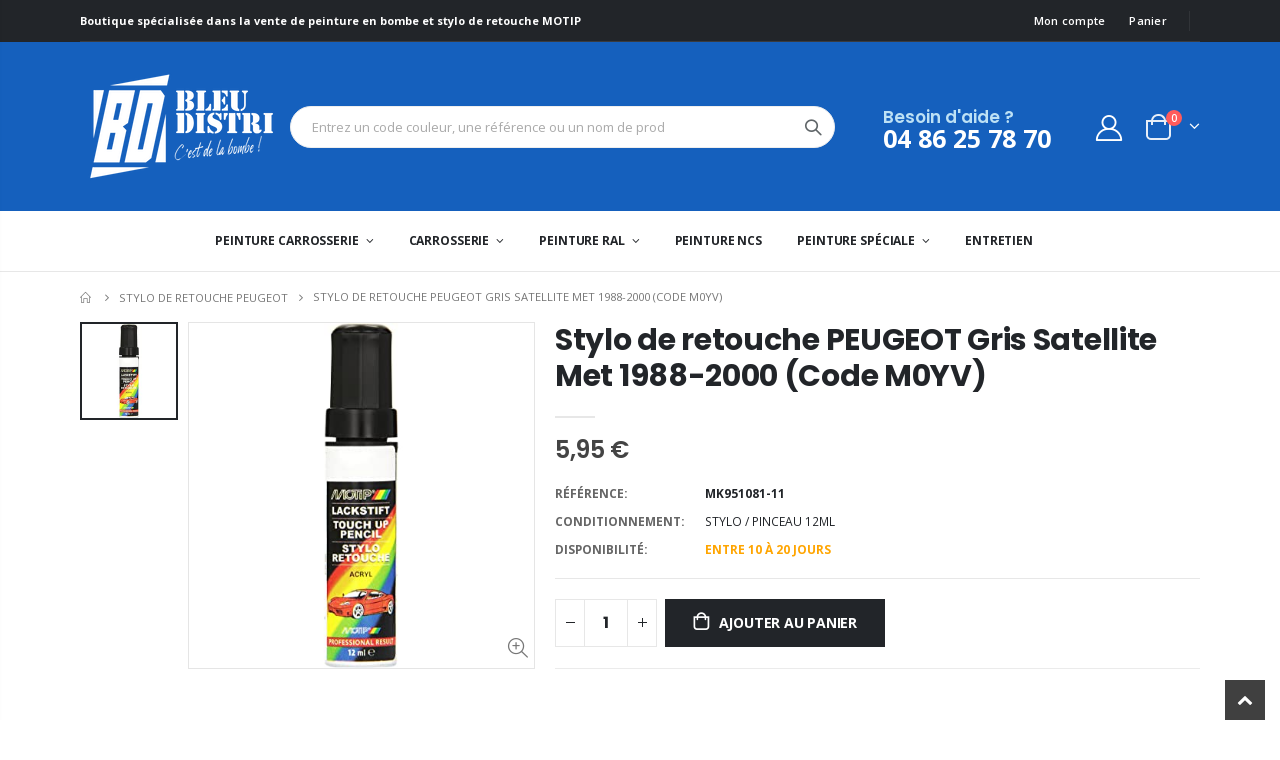

--- FILE ---
content_type: text/html; charset=utf-8
request_url: https://www.bleu-distri.com/collections/stylo-de-retouche-peugeot/products/stylo-de-retouche-peugeot-m0yv-gris-satellite-met-951081
body_size: 29935
content:
<!doctype html>
<!--[if IE 8]><html class="no-js lt-ie9" lang="en"> <![endif]-->
<!--[if IE 9 ]><html class="ie9 no-js"> <![endif]-->
<!--[if (gt IE 9)|!(IE)]><!--> <html class="no-js"> <!--<![endif]-->
<head>
  <meta name="google-site-verification" content="wKcu_sJzbO8syNwtl8wfOCfli0NlQYCBmGVEL4Xqw0M" />
<!-- Global site tag (gtag.js) - Google Ads: 1016438189 -->
<script async src="https://www.googletagmanager.com/gtag/js?id=AW-1016438189"></script>
<script>
  window.dataLayer = window.dataLayer || [];
  function gtag(){dataLayer.push(arguments);}
  gtag('js', new Date());

  gtag('config', 'AW-1016438189');
</script>
<!-- Google tag (gtag.js) -->
<script async src="https://www.googletagmanager.com/gtag/js?id=AW-1016438189"></script>
<script>
  window.dataLayer = window.dataLayer || [];
  function gtag(){dataLayer.push(arguments);}
  gtag('js', new Date());

  gtag('config', 'AW-1016438189');
</script>
<!-- Event snippet for Achat conversion page -->
<script>
  gtag('event', 'conversion', {
      'send_to': 'AW-1016438189/Hw0JCMKhqPICEK271uQD',
      'value': 1.0,
      'currency': 'EUR',
      'transaction_id': ''
  });
</script>

  
  
  <!-- Basic page needs ================================================== -->
  <meta charset="utf-8">
  <meta http-equiv="Content-Type" content="text/html; charset=utf-8">
  <link rel="shortcut icon" href="//www.bleu-distri.com/cdn/shop/t/3/assets/favicon.png?v=38608007102845924001630277117" type="image/png" /><title>Stylo de retouche PEUGEOT Gris Satellite Met 1988-2000 (Code M0YV) - Bleu Distri</title><meta name="description" content="Nécessite l&#39;application d&#39;une couche de vernis de finition carrosserie.Peinture carrosserie haut de gamme, basée sur le code original constructeur. Pour l’embellissement et la réparation de pièce automobile. Peinture à séchage rapide, bon pouvoir couvrant et excellente adhérence. Teinte durable et bonne dureté superfic" /><!-- Helpers ================================================== --><!-- /snippets/social-meta-tags.liquid -->


  <meta property="og:type" content="product">
  <meta property="og:title" content="Stylo de retouche PEUGEOT Gris Satellite Met 1988-2000 (Code M0YV)">
  
  <meta property="og:image" content="http://www.bleu-distri.com/cdn/shop/products/kompakt12_362cef19-c734-42ec-a9a3-2efd96745b60_grande.jpg?v=1629518748">
  <meta property="og:image:secure_url" content="https://www.bleu-distri.com/cdn/shop/products/kompakt12_362cef19-c734-42ec-a9a3-2efd96745b60_grande.jpg?v=1629518748">
  
  <meta property="og:price:amount" content="5,95">
  <meta property="og:price:currency" content="EUR">


  <meta property="og:description" content="Nécessite l&#39;application d&#39;une couche de vernis de finition carrosserie.Peinture carrosserie haut de gamme, basée sur le code original constructeur. Pour l’embellissement et la réparation de pièce automobile. Peinture à séchage rapide, bon pouvoir couvrant et excellente adhérence. Teinte durable et bonne dureté superfic">

  <meta property="og:url" content="https://www.bleu-distri.com/products/stylo-de-retouche-peugeot-m0yv-gris-satellite-met-951081">
  <meta property="og:site_name" content="Bleu Distri">





<meta name="twitter:card" content="summary">

  <meta name="twitter:title" content="Stylo de retouche PEUGEOT Gris Satellite Met 1988-2000 (Code M0YV)">
  <meta name="twitter:description" content="Nécessite l&#39;application d&#39;une couche de vernis de finition carrosserie.Peinture carrosserie haut de gamme, basée sur le code original constructeur. Pour l’embellissement et la réparation de pièce automobile. Peinture à séchage rapide, bon pouvoir couvrant et excellente adhérence. Teinte durable et bonne dureté superficielle, la peinture résiste à l’essence, aux produits chimiques, aux conditions extérieures et aux rayons-UV. Mode d’emploi Avant utilisation, lire et suivre scrupuleusement les indications sur l’emballage.Pré-traitementLa surface doit être propre, sèche et dégraissée. Eliminer les restes de vieilles peintures, ensuite poncer et appliquer une couche de fond avec un primer convenant au support. Après séchage, poncer légèrement (grain P600) la couche de fond.PeindreLa surface doit être propre, sèche et dégraissée. Mettre l’aérosol à une température ambiante. La température d’application idéale se situe entre 15 à 25°C. Avant l’application, bien agiter l’aérosol pendant au moins 2 minutes et peindre un échantillon.">
  <meta name="twitter:image" content="https://www.bleu-distri.com/cdn/shop/products/kompakt12_362cef19-c734-42ec-a9a3-2efd96745b60_medium.jpg?v=1629518748">
  <meta name="twitter:image:width" content="240">
  <meta name="twitter:image:height" content="240">

<link rel="canonical" href="https://www.bleu-distri.com/products/stylo-de-retouche-peugeot-m0yv-gris-satellite-met-951081" /><meta name="viewport" content="width=device-width, initial-scale=1, minimum-scale=1, maximum-scale=1" /><meta name="theme-color" content="" />
  <!-- CSS ==================================================+ -->
  <link href="//www.bleu-distri.com/cdn/shop/t/3/assets/plugins.css?v=58826214593735965551624442077" rel="stylesheet" type="text/css" media="all" />
  <link href="//www.bleu-distri.com/cdn/shop/t/3/assets/ultramegamenu.css?v=106457412661771523601624442095" rel="stylesheet" type="text/css" media="all" />
  <link href="//www.bleu-distri.com/cdn/shop/t/3/assets/styles.scss.css?v=165343829115076791391696602491" rel="stylesheet" type="text/css" media="all" />
<link href="//www.bleu-distri.com/cdn/shop/t/3/assets/header-type2.scss.css?v=3763022238656873371624442127" rel="stylesheet" type="text/css" media="all" />
<link href="//www.bleu-distri.com/cdn/shop/t/3/assets/product.scss.css?v=62178939045558220701647956147" rel="stylesheet" type="text/css" media="all" />
  <link href="//www.bleu-distri.com/cdn/shop/t/3/assets/jquery.fancybox.css?v=89610375720255671161624442056" rel="stylesheet" type="text/css" media="all" />
<link href="//www.bleu-distri.com/cdn/shop/t/3/assets/product-list.scss.css?v=177317223792518918891647956147" rel="stylesheet" type="text/css" media="all" />
  <link href="//www.bleu-distri.com/cdn/shop/t/3/assets/responsive.scss.css?v=147176825461832303521624442127" rel="stylesheet" type="text/css" media="all" />
  <link href="//www.bleu-distri.com/cdn/shop/t/3/assets/color-config.scss.css?v=74352253444215589491696602491" rel="stylesheet" type="text/css" media="all" />
<!-- Header hook for plugins ================================================== -->
  <script>window.performance && window.performance.mark && window.performance.mark('shopify.content_for_header.start');</script><meta name="google-site-verification" content="wKcu_sJzbO8syNwtl8wfOCfli0NlQYCBmGVEL4Xqw0M">
<meta id="shopify-digital-wallet" name="shopify-digital-wallet" content="/57746227372/digital_wallets/dialog">
<meta name="shopify-checkout-api-token" content="6fc1c33c25a9650a697f2814209a11f0">
<meta id="in-context-paypal-metadata" data-shop-id="57746227372" data-venmo-supported="false" data-environment="production" data-locale="fr_FR" data-paypal-v4="true" data-currency="EUR">
<link rel="alternate" type="application/json+oembed" href="https://www.bleu-distri.com/products/stylo-de-retouche-peugeot-m0yv-gris-satellite-met-951081.oembed">
<script async="async" src="/checkouts/internal/preloads.js?locale=fr-FR"></script>
<script id="shopify-features" type="application/json">{"accessToken":"6fc1c33c25a9650a697f2814209a11f0","betas":["rich-media-storefront-analytics"],"domain":"www.bleu-distri.com","predictiveSearch":true,"shopId":57746227372,"locale":"fr"}</script>
<script>var Shopify = Shopify || {};
Shopify.shop = "bleu-distri.myshopify.com";
Shopify.locale = "fr";
Shopify.currency = {"active":"EUR","rate":"1.0"};
Shopify.country = "FR";
Shopify.theme = {"name":"Porto3.7","id":124039594156,"schema_name":"Porto","schema_version":"3.7","theme_store_id":null,"role":"main"};
Shopify.theme.handle = "null";
Shopify.theme.style = {"id":null,"handle":null};
Shopify.cdnHost = "www.bleu-distri.com/cdn";
Shopify.routes = Shopify.routes || {};
Shopify.routes.root = "/";</script>
<script type="module">!function(o){(o.Shopify=o.Shopify||{}).modules=!0}(window);</script>
<script>!function(o){function n(){var o=[];function n(){o.push(Array.prototype.slice.apply(arguments))}return n.q=o,n}var t=o.Shopify=o.Shopify||{};t.loadFeatures=n(),t.autoloadFeatures=n()}(window);</script>
<script id="shop-js-analytics" type="application/json">{"pageType":"product"}</script>
<script defer="defer" async type="module" src="//www.bleu-distri.com/cdn/shopifycloud/shop-js/modules/v2/client.init-shop-cart-sync_Lpn8ZOi5.fr.esm.js"></script>
<script defer="defer" async type="module" src="//www.bleu-distri.com/cdn/shopifycloud/shop-js/modules/v2/chunk.common_X4Hu3kma.esm.js"></script>
<script defer="defer" async type="module" src="//www.bleu-distri.com/cdn/shopifycloud/shop-js/modules/v2/chunk.modal_BV0V5IrV.esm.js"></script>
<script type="module">
  await import("//www.bleu-distri.com/cdn/shopifycloud/shop-js/modules/v2/client.init-shop-cart-sync_Lpn8ZOi5.fr.esm.js");
await import("//www.bleu-distri.com/cdn/shopifycloud/shop-js/modules/v2/chunk.common_X4Hu3kma.esm.js");
await import("//www.bleu-distri.com/cdn/shopifycloud/shop-js/modules/v2/chunk.modal_BV0V5IrV.esm.js");

  window.Shopify.SignInWithShop?.initShopCartSync?.({"fedCMEnabled":true,"windoidEnabled":true});

</script>
<script>(function() {
  var isLoaded = false;
  function asyncLoad() {
    if (isLoaded) return;
    isLoaded = true;
    var urls = ["https:\/\/cloudsearch-1f874.kxcdn.com\/shopify.js?shop=bleu-distri.myshopify.com","https:\/\/ecommplugins-scripts.trustpilot.com\/v2.1\/js\/header.min.js?settings=eyJrZXkiOiJYYlVOWExYT0lEeXFoWDE5IiwicyI6Im5vbmUifQ==\u0026v=2.5\u0026shop=bleu-distri.myshopify.com","https:\/\/ecommplugins-trustboxsettings.trustpilot.com\/bleu-distri.myshopify.com.js?settings=1700141912729\u0026shop=bleu-distri.myshopify.com"];
    for (var i = 0; i < urls.length; i++) {
      var s = document.createElement('script');
      s.type = 'text/javascript';
      s.async = true;
      s.src = urls[i];
      var x = document.getElementsByTagName('script')[0];
      x.parentNode.insertBefore(s, x);
    }
  };
  if(window.attachEvent) {
    window.attachEvent('onload', asyncLoad);
  } else {
    window.addEventListener('load', asyncLoad, false);
  }
})();</script>
<script id="__st">var __st={"a":57746227372,"offset":3600,"reqid":"120a9be5-70f1-486e-8c69-948a928b20c3-1769732771","pageurl":"www.bleu-distri.com\/collections\/stylo-de-retouche-peugeot\/products\/stylo-de-retouche-peugeot-m0yv-gris-satellite-met-951081","u":"19cfead4f603","p":"product","rtyp":"product","rid":6905353470124};</script>
<script>window.ShopifyPaypalV4VisibilityTracking = true;</script>
<script id="captcha-bootstrap">!function(){'use strict';const t='contact',e='account',n='new_comment',o=[[t,t],['blogs',n],['comments',n],[t,'customer']],c=[[e,'customer_login'],[e,'guest_login'],[e,'recover_customer_password'],[e,'create_customer']],r=t=>t.map((([t,e])=>`form[action*='/${t}']:not([data-nocaptcha='true']) input[name='form_type'][value='${e}']`)).join(','),a=t=>()=>t?[...document.querySelectorAll(t)].map((t=>t.form)):[];function s(){const t=[...o],e=r(t);return a(e)}const i='password',u='form_key',d=['recaptcha-v3-token','g-recaptcha-response','h-captcha-response',i],f=()=>{try{return window.sessionStorage}catch{return}},m='__shopify_v',_=t=>t.elements[u];function p(t,e,n=!1){try{const o=window.sessionStorage,c=JSON.parse(o.getItem(e)),{data:r}=function(t){const{data:e,action:n}=t;return t[m]||n?{data:e,action:n}:{data:t,action:n}}(c);for(const[e,n]of Object.entries(r))t.elements[e]&&(t.elements[e].value=n);n&&o.removeItem(e)}catch(o){console.error('form repopulation failed',{error:o})}}const l='form_type',E='cptcha';function T(t){t.dataset[E]=!0}const w=window,h=w.document,L='Shopify',v='ce_forms',y='captcha';let A=!1;((t,e)=>{const n=(g='f06e6c50-85a8-45c8-87d0-21a2b65856fe',I='https://cdn.shopify.com/shopifycloud/storefront-forms-hcaptcha/ce_storefront_forms_captcha_hcaptcha.v1.5.2.iife.js',D={infoText:'Protégé par hCaptcha',privacyText:'Confidentialité',termsText:'Conditions'},(t,e,n)=>{const o=w[L][v],c=o.bindForm;if(c)return c(t,g,e,D).then(n);var r;o.q.push([[t,g,e,D],n]),r=I,A||(h.body.append(Object.assign(h.createElement('script'),{id:'captcha-provider',async:!0,src:r})),A=!0)});var g,I,D;w[L]=w[L]||{},w[L][v]=w[L][v]||{},w[L][v].q=[],w[L][y]=w[L][y]||{},w[L][y].protect=function(t,e){n(t,void 0,e),T(t)},Object.freeze(w[L][y]),function(t,e,n,w,h,L){const[v,y,A,g]=function(t,e,n){const i=e?o:[],u=t?c:[],d=[...i,...u],f=r(d),m=r(i),_=r(d.filter((([t,e])=>n.includes(e))));return[a(f),a(m),a(_),s()]}(w,h,L),I=t=>{const e=t.target;return e instanceof HTMLFormElement?e:e&&e.form},D=t=>v().includes(t);t.addEventListener('submit',(t=>{const e=I(t);if(!e)return;const n=D(e)&&!e.dataset.hcaptchaBound&&!e.dataset.recaptchaBound,o=_(e),c=g().includes(e)&&(!o||!o.value);(n||c)&&t.preventDefault(),c&&!n&&(function(t){try{if(!f())return;!function(t){const e=f();if(!e)return;const n=_(t);if(!n)return;const o=n.value;o&&e.removeItem(o)}(t);const e=Array.from(Array(32),(()=>Math.random().toString(36)[2])).join('');!function(t,e){_(t)||t.append(Object.assign(document.createElement('input'),{type:'hidden',name:u})),t.elements[u].value=e}(t,e),function(t,e){const n=f();if(!n)return;const o=[...t.querySelectorAll(`input[type='${i}']`)].map((({name:t})=>t)),c=[...d,...o],r={};for(const[a,s]of new FormData(t).entries())c.includes(a)||(r[a]=s);n.setItem(e,JSON.stringify({[m]:1,action:t.action,data:r}))}(t,e)}catch(e){console.error('failed to persist form',e)}}(e),e.submit())}));const S=(t,e)=>{t&&!t.dataset[E]&&(n(t,e.some((e=>e===t))),T(t))};for(const o of['focusin','change'])t.addEventListener(o,(t=>{const e=I(t);D(e)&&S(e,y())}));const B=e.get('form_key'),M=e.get(l),P=B&&M;t.addEventListener('DOMContentLoaded',(()=>{const t=y();if(P)for(const e of t)e.elements[l].value===M&&p(e,B);[...new Set([...A(),...v().filter((t=>'true'===t.dataset.shopifyCaptcha))])].forEach((e=>S(e,t)))}))}(h,new URLSearchParams(w.location.search),n,t,e,['guest_login'])})(!0,!0)}();</script>
<script integrity="sha256-4kQ18oKyAcykRKYeNunJcIwy7WH5gtpwJnB7kiuLZ1E=" data-source-attribution="shopify.loadfeatures" defer="defer" src="//www.bleu-distri.com/cdn/shopifycloud/storefront/assets/storefront/load_feature-a0a9edcb.js" crossorigin="anonymous"></script>
<script data-source-attribution="shopify.dynamic_checkout.dynamic.init">var Shopify=Shopify||{};Shopify.PaymentButton=Shopify.PaymentButton||{isStorefrontPortableWallets:!0,init:function(){window.Shopify.PaymentButton.init=function(){};var t=document.createElement("script");t.src="https://www.bleu-distri.com/cdn/shopifycloud/portable-wallets/latest/portable-wallets.fr.js",t.type="module",document.head.appendChild(t)}};
</script>
<script data-source-attribution="shopify.dynamic_checkout.buyer_consent">
  function portableWalletsHideBuyerConsent(e){var t=document.getElementById("shopify-buyer-consent"),n=document.getElementById("shopify-subscription-policy-button");t&&n&&(t.classList.add("hidden"),t.setAttribute("aria-hidden","true"),n.removeEventListener("click",e))}function portableWalletsShowBuyerConsent(e){var t=document.getElementById("shopify-buyer-consent"),n=document.getElementById("shopify-subscription-policy-button");t&&n&&(t.classList.remove("hidden"),t.removeAttribute("aria-hidden"),n.addEventListener("click",e))}window.Shopify?.PaymentButton&&(window.Shopify.PaymentButton.hideBuyerConsent=portableWalletsHideBuyerConsent,window.Shopify.PaymentButton.showBuyerConsent=portableWalletsShowBuyerConsent);
</script>
<script data-source-attribution="shopify.dynamic_checkout.cart.bootstrap">document.addEventListener("DOMContentLoaded",(function(){function t(){return document.querySelector("shopify-accelerated-checkout-cart, shopify-accelerated-checkout")}if(t())Shopify.PaymentButton.init();else{new MutationObserver((function(e,n){t()&&(Shopify.PaymentButton.init(),n.disconnect())})).observe(document.body,{childList:!0,subtree:!0})}}));
</script>
<script id='scb4127' type='text/javascript' async='' src='https://www.bleu-distri.com/cdn/shopifycloud/privacy-banner/storefront-banner.js'></script><link id="shopify-accelerated-checkout-styles" rel="stylesheet" media="screen" href="https://www.bleu-distri.com/cdn/shopifycloud/portable-wallets/latest/accelerated-checkout-backwards-compat.css" crossorigin="anonymous">
<style id="shopify-accelerated-checkout-cart">
        #shopify-buyer-consent {
  margin-top: 1em;
  display: inline-block;
  width: 100%;
}

#shopify-buyer-consent.hidden {
  display: none;
}

#shopify-subscription-policy-button {
  background: none;
  border: none;
  padding: 0;
  text-decoration: underline;
  font-size: inherit;
  cursor: pointer;
}

#shopify-subscription-policy-button::before {
  box-shadow: none;
}

      </style>

<script>window.performance && window.performance.mark && window.performance.mark('shopify.content_for_header.end');</script>
<!-- /snippets/oldIE-js.liquid -->


<!--[if lt IE 9]>
<script src="//cdnjs.cloudflare.com/ajax/libs/html5shiv/3.7.2/html5shiv.min.js" type="text/javascript"></script>
<script src="//www.bleu-distri.com/cdn/shop/t/3/assets/respond.min.js?v=52248677837542619231624442084" type="text/javascript"></script>
<link href="//www.bleu-distri.com/cdn/shop/t/3/assets/respond-proxy.html" id="respond-proxy" rel="respond-proxy" />
<link href="//www.bleu-distri.com/search?q=f6bb09220a65d360872e700f6a532acf" id="respond-redirect" rel="respond-redirect" />
<script src="//www.bleu-distri.com/search?q=f6bb09220a65d360872e700f6a532acf" type="text/javascript"></script>
<![endif]-->

<script src="//www.bleu-distri.com/cdn/shop/t/3/assets/vendor.js?v=114975771365441350721624442096" type="text/javascript"></script>
<link href="//www.bleu-distri.com/cdn/shop/t/3/assets/custom.css?v=118571109174012974951630537476" rel="stylesheet" type="text/css" media="all" />
<!-- Import custom fonts ====================================================== --><link href="//fonts.googleapis.com/css?family=Poppins:200italic,300italic,400italic,600italic,700italic,800italic,700,200,300,600,800,400&amp;subset=cyrillic-ext,greek-ext,latin,latin-ext,cyrillic,greek,vietnamese" rel='stylesheet' type='text/css'><script type="text/javascript">
    var productsObj = {};
    var swatch_color_type = 1;
    var product_swatch_size = 'size-small';
    var product_swatch_setting = '1';
    var asset_url = '//www.bleu-distri.com/cdn/shop/t/3/assets//?v=2638';
    var money_format = '<span class="money">{{amount_with_comma_separator}} €</span>';
    var multi_language = false;
  </script> 
  <script src="//www.bleu-distri.com/cdn/shop/t/3/assets/lang2.js?v=12969877377958745391624442058" type="text/javascript"></script>
<script>
  var translator = {
    current_lang : jQuery.cookie("language"),
    init: function() {
      translator.updateStyling();
      translator.updateLangSwitcher();
    },
    updateStyling: function() {
        var style;
        if (translator.isLang2()) {
          style = "<style>*[data-translate] {visibility:hidden} .lang1 {display:none}</style>";
        } else {
          style = "<style>*[data-translate] {visibility:visible} .lang2 {display:none}</style>";
        }
        jQuery('head').append(style);
    },
    updateLangSwitcher: function() {
      if (translator.isLang2()) {
        jQuery(".current-language span").removeClass('active');
        jQuery(".current-language span[class=lang-2]").addClass("active");
      }
    },
    getTextToTranslate: function(selector) {
      var result = window.lang2;
      var params;
      if (selector.indexOf("|") > 0) {
        var devideList = selector.split("|");
        selector = devideList[0];
        params = devideList[1].split(",");
      }

      var selectorArr = selector.split('.');
      if (selectorArr) {
        for (var i = 0; i < selectorArr.length; i++) {
            result = result[selectorArr[i]];
        }
      } else {
        result = result[selector];
      }
      if (result && result.one && result.other) {
        var countEqual1 = true;
        for (var i = 0; i < params.length; i++) {
          if (params[i].indexOf("count") >= 0) {
            variables = params[i].split(":");
            if (variables.length>1) {
              var count = variables[1];
              if (count > 1) {
                countEqual1 = false;
              }
            }
          }
        }
        if (countEqual1) {
          result = result.one;
        } else {
          result = result.other;
        }
      }
      
      if (params && params.length>0) {
        result = result.replace(/{{\s*/g, "{{");
        result = result.replace(/\s*}}/g, "}}");
        for (var i = 0; i < params.length; i++) {
          variables = params[i].split(":");
          if (variables.length>1) {
            result = result.replace("{{"+variables[0]+"}}", variables[1]);
          }
        }
      }
      

      return result;
    },
    isLang2: function() {
      return translator.current_lang && translator.current_lang == 2;
    },
    doTranslate: function(blockSelector) {
      if (translator.isLang2()) {
        jQuery(blockSelector + " [data-translate]").each(function(e) {
          var item = jQuery(this);
          var selector = item.attr("data-translate");
          var text = translator.getTextToTranslate(selector);
          if (item.attr("translate-item")) {
            var attribute = item.attr("translate-item");
            if (attribute == 'blog-date-author') {
              item.html(text);
            } else if (attribute!="") {
              item.attr(attribute,text);
            }
          } else if (item.is("input")) {
            if(item.is("input[type=search]")){
              item.attr("placeholder", text);
            }else{
              item.val(text);
            }
            
          } else {
            item.text(text);
          }
          item.css("visibility","visible");
        });
      }
    }
  };
  translator.init();
  jQuery(document).ready(function() {
    jQuery('.select-language a').on('click', function(){
      var value = jQuery(this).data('lang');
      jQuery.cookie('language', value, {expires:10, path:'/'});
      location.reload();
    });
    translator.doTranslate("body");
  });
</script>
  <style>
    h2,h3,h4 { 
    font-weight: 700;
}
h1, h2, h3, h4, h5, h6 {
    color: #222529; 
}
h2 {
margin: 0 0 32px 0;
}
h3 {
margin: 0 0 20px 0;
}
h4,h5 {
margin: 0 0 14px 0;
}
h5 {
    font-family: Open Sans,sans-serif;
}
.ls-negative-20 {
    letter-spacing: -.02em;
}
h2.vc_custom_heading {
    font-family: 'Segoe Script','Savoye LET';
}
body {
    line-height: 24px;
}
p { 
    line-height: 24px;
    margin: 0 0 1.25rem;
}
b, strong {
    font-weight: 700;
}
.ls-n-20 {
    letter-spacing: -.02em;
}
.ls-80 {
    letter-spacing: .08em;
}
.m-l-xs {
    margin-left: 5px!important;
}
.align-right {
    text-align: right;
}
.align-left {
    text-align: left;
} 
html .heading-light, html .lnk-light, html .text-color-light {
    color: #ffffff;
}
html .heading-dark, html .lnk-dark, html .text-color-dark {
    color: #222529;
}
html .heading-secondary, html .lnk-secondary, html .text-color-secondary {
    color: #ff7272;
}
html .background-color-secondary {
    background-color: #ff7272;
}
.f-left, .pull-left {
    float: left;
}
.d-inline-block {
    display: inline-block;
} 
sup {
    font-size: 50%;
}
.btn {
    font-family: Poppins;
    letter-spacing: .01em;
    font-weight: 700;
    border-radius: 0;
    line-height: 1.42857;
}
html .btn-dark {
    color: #fff;
    background-color: #222529;
    border-color: #222529 #222529 #0b0c0e;
} 
.btn-modern {
    text-transform: uppercase;
    font-size: .75rem;
    padding: .75rem 1.5rem;
    font-weight: 600;
}
.btn-flat {
    padding: 0 !important;
    background: none !important;
    border: none !important;
    border-bottom: 1px solid transparent !important;
    box-shadow: none !important;
    text-transform: uppercase;
    font-size: 12px;
}
html .btn-quaternary {
    color: #fff;
    background-color: #0e0f11;
    border-color: #0e0f11 #0e0f11 #000;
}
.btn-lg { 
    line-height: 1.3333;
}
.btn-modern.btn-lg {
    font-size: .875rem;
    padding: 1rem 2.25rem;
}
.btn-md:not(.btn-modern) {
    font-size: .8571em;
    font-weight: 700;
    padding: .533rem .933rem;
}
.porto-ultimate-content-box .vc_btn3{
    font-size: 1.4em;
}
.custom-font4 {
    font-family: 'Segoe Script','Savoye LET';
}
html .btn-secondary {
    color: #fff;
    background-color: #ff7272;
    border-color: #ff7272 #ff7272 #ff3f3f;
}
html .btn-secondary:hover, html .btn-secondary:focus, html .btn-secondary:active {
    color: #fff;
    background-color: #ff9696;
    border-color: #ffa6a6 #ffa6a6 #ff7272;
}
ul li {
line-height: 24px;
}
.header-container.type2 {
    border-bottom: 1px solid #e7e7e7;
}  
.header-wrapper .top-navigation li.level0 a.level-top i.category-icon {display: none;} 
.header-container.type2 .top-navigation li.level0 a.level-top { 
    letter-spacing: -.12px;
    padding-top: 22px;
    padding-bottom: 22px;
    padding-right: 32px;
} 
.owl-carousel.nav-inside-left .owl-dots {
    left: 7.25%;
    bottom: 25px;
}
.slideshow,.widget-sidebar {margin-bottom: 20px;}
.slideshow .item {
    height: 415px;
    padding: 0 !important;
} 
.content-container .has-content-pos {
    font-size: 10px; 
} 
.slideshow.owl-carousel.dots-style-1 .owl-dot span {
border-color: #fff;
}
.slideshow.owl-carousel.dots-style-1 .owl-dot.active span {
color:#222529;
border-color: #222529;
}
.homepage-bar {
  border: 0;
}
.homepage-bar .row {margin: 0;}
.homepage-bar .block_content {
     border: #e7e7e7 solid 1px;
} 
.homepage-bar [class^="col-"]{
border-left: 1px solid #fff;
margin: 12px 0;
padding-top: 13px;
padding-bottom: 13px;
padding-left: 0;
padding-right: 0;
} 
.homepage-bar [class^='col-md-'] i, .homepage-bar [class^='col-lg-'] i { 
    font-size: 35px; 
    margin-right: 7px;
    height: 35px;
}
.homepage-bar .text-area h3 {
    margin: 0;
    font-size: 14px !important;
    font-weight: 700;
    line-height: 14px !important;
    margin-bottom: 3px !important;
}
.homepage-bar .text-area p { 
    font-size: 13px !important;
    font-weight: 400;
    color: #777 !important;
    line-height: 17px !important;
    letter-spacing: 0;
}
.side-custom-menu + .widget-boxslide {margin-top: -4px;}
.full-width-image-banner {
  margin: 0;
}    
.banner-masonry-grid .grid-sizer {
    width: 25%;
    flex: 0 0 25%;
}
.main-container .main-breadcrumbs {
    padding: 12px 0;
    font-size: .8em;
    line-height: 1;
    margin-bottom: 0 !important;
    font-weight: 400;
    text-transform: uppercase;
}
.footer-wrapper .footer-middle{
    padding: 4rem 0 1.5rem;
}
.footer-wrapper .footer-middle .footer-ribbon{
padding: 10px 20px 6px 20px;
    margin: -79px 0 25px;
} 
.main-container .main-breadcrumbs{
border: 0;
} 
.products .product-col .quickview {
    font-family: Poppins;
    font-weight: 600;
}
.products .product-col .product-image .inner:before {
    content: '';
    position: absolute;
    left: 0;
    top: 0;
    width: 100%;
    height: 100%;
    background: rgba(0,0,0,.1);
    z-index: 1;
    opacity: 0;
    transition: opacity 0.2s ease;
}
.products .product-col:hover .product-image .inner:before {
    opacity: 1;
}
.product-image .labels .onsale { 
    border-radius: 0;
    font-size: 10px; 
}
.product-view .product-shop .actions a.link-wishlist, .product-view .product-shop .actions a.link-compare { 
    width: 43px;
    height: 43px;
    line-height: 41px;
}
.product-view .product-options-bottom .add-to-cart-box .button-wrapper .button-wrapper-content .btn-cart:not(:hover) {
    background: #222529;
}
.product-view .add-to-links .link-wishlist i:before {
    content: '\e889';
} 
.main-container .pagenav-wrap .pagination .pagination-page li a:hover{
    background: transparent;
    color: inherit;
    border-color: #ccc;
}
.main-container .pagenav-wrap .pagination .pagination-page li.active span{
 background: transparent;
    color: inherit;
}
.icon-right-dir:before {
  content: '\e81a';
}
.main-container .pagenav-wrap .pagination .pagination-page li.text a:hover {
  color: inherit;
} 
.product-view .product-options-bottom {
  border-bottom: 1px solid #ebebeb;
}
.template-blog .owl-dots{
  position: absolute;
  left: 0;
  right: 0;
  bottom: 0;
}
.main-container .login_content h2{
  text-transform: none;
} 
.top-navigation li.level0.static-dropdown .mega-columns ul.level0 li.level1.groups.item{
width: 50%;
}  
.section-title {color:#313131;}
.product-details a {
color:#222529;
}
.price {
    color: #444;
}
ul.product_list_widget li .product-details .amount {color:#444;}
.footer-wrapper, .footer-wrapper p {
    font-size: 13px;
    line-height: 22px;
}
.footer-wrapper .footer-middle .footer-ribbon {
    padding: 10px 20px 6px;
    top: 0;
    margin: 0;
    transform: translateY(-16px);
    font-size: 1.6em;
    line-height: 22px;
}
.footer-wrapper .footer-bottom address { 
    margin-left: 0;
    font-size: .9em;
}
.footer-wrapper .social-icons a {
  font-size: 15px;
width: 37px;
  height: 37px;
  line-height: 37px;
} 
.footer-wrapper .footer-middle .footer-ribbon span {font-size: inherit;}
.footer-middle .info-footer .footer-block-title h3 {
    margin: 0 0 15px;
    font-size: 15px;
    font-weight: 700;
    line-height: 1.4;
}

.footer-middle .info-footer .block-bottom .footer-block-title h3 { 
    font-weight: 600;
    margin-bottom: 10px;
    line-height: 19px;
}
.footer-middle ul.contact-info li span {
    line-height: 24px; 
}
.footer-middle b {font-weight: 400;} 
.footer-wrapper .share-links a {
    width: 37px;
    height: 37px;
    border-radius: 20px !important;
    border: 1px solid #313438;
    box-shadow: none;margin: 2px;
    color:#fff;
    font-size: 12px;
}
.footer-wrapper .newsletter-footer input { 
    background: #292c30;
    color: #777;
}
.footer-wrapper .widget-wrapper {
    margin-bottom: 15px;
}
.footer-middle .block-bottom { 
    border-color:#313438; 
    padding-bottom: 0;
    padding-top: 35px;
}
.footer-wrapper .footer-middle ul.footer-list .item { 
    margin-bottom: 1.5rem;
}
.footer-bottom {
    padding: 21px 0;
}
.footer-wrapper .footer-bottom .container::before {
    top: -21px;
    background-color: #313438;
}
    @media (min-width: 1280px) {
.container {
    max-width: 1140px;
}
}
@media(max-width: 991px){
.container {
padding-left: 20px;
padding-right: 20px;
}
.footer-middle .social-icons {margin-bottom: 15px;}
}
  </style>
<!-- BEGIN app block: shopify://apps/optimonk-popup-cro-a-b-test/blocks/app-embed/0b488be1-fc0a-4fe6-8793-f2bef383dba8 -->
<script async src="https://onsite.optimonk.com/script.js?account=194744&origin=shopify-app-embed-block"></script>




<!-- END app block --><!-- BEGIN app block: shopify://apps/also-bought/blocks/app-embed-block/b94b27b4-738d-4d92-9e60-43c22d1da3f2 --><script>
    window.codeblackbelt = window.codeblackbelt || {};
    window.codeblackbelt.shop = window.codeblackbelt.shop || 'bleu-distri.myshopify.com';
    
        window.codeblackbelt.productId = 6905353470124;</script><script src="//cdn.codeblackbelt.com/widgets/also-bought/main.min.js?version=2026013001+0100" async></script>
<!-- END app block --><link href="https://monorail-edge.shopifysvc.com" rel="dns-prefetch">
<script>(function(){if ("sendBeacon" in navigator && "performance" in window) {try {var session_token_from_headers = performance.getEntriesByType('navigation')[0].serverTiming.find(x => x.name == '_s').description;} catch {var session_token_from_headers = undefined;}var session_cookie_matches = document.cookie.match(/_shopify_s=([^;]*)/);var session_token_from_cookie = session_cookie_matches && session_cookie_matches.length === 2 ? session_cookie_matches[1] : "";var session_token = session_token_from_headers || session_token_from_cookie || "";function handle_abandonment_event(e) {var entries = performance.getEntries().filter(function(entry) {return /monorail-edge.shopifysvc.com/.test(entry.name);});if (!window.abandonment_tracked && entries.length === 0) {window.abandonment_tracked = true;var currentMs = Date.now();var navigation_start = performance.timing.navigationStart;var payload = {shop_id: 57746227372,url: window.location.href,navigation_start,duration: currentMs - navigation_start,session_token,page_type: "product"};window.navigator.sendBeacon("https://monorail-edge.shopifysvc.com/v1/produce", JSON.stringify({schema_id: "online_store_buyer_site_abandonment/1.1",payload: payload,metadata: {event_created_at_ms: currentMs,event_sent_at_ms: currentMs}}));}}window.addEventListener('pagehide', handle_abandonment_event);}}());</script>
<script id="web-pixels-manager-setup">(function e(e,d,r,n,o){if(void 0===o&&(o={}),!Boolean(null===(a=null===(i=window.Shopify)||void 0===i?void 0:i.analytics)||void 0===a?void 0:a.replayQueue)){var i,a;window.Shopify=window.Shopify||{};var t=window.Shopify;t.analytics=t.analytics||{};var s=t.analytics;s.replayQueue=[],s.publish=function(e,d,r){return s.replayQueue.push([e,d,r]),!0};try{self.performance.mark("wpm:start")}catch(e){}var l=function(){var e={modern:/Edge?\/(1{2}[4-9]|1[2-9]\d|[2-9]\d{2}|\d{4,})\.\d+(\.\d+|)|Firefox\/(1{2}[4-9]|1[2-9]\d|[2-9]\d{2}|\d{4,})\.\d+(\.\d+|)|Chrom(ium|e)\/(9{2}|\d{3,})\.\d+(\.\d+|)|(Maci|X1{2}).+ Version\/(15\.\d+|(1[6-9]|[2-9]\d|\d{3,})\.\d+)([,.]\d+|)( \(\w+\)|)( Mobile\/\w+|) Safari\/|Chrome.+OPR\/(9{2}|\d{3,})\.\d+\.\d+|(CPU[ +]OS|iPhone[ +]OS|CPU[ +]iPhone|CPU IPhone OS|CPU iPad OS)[ +]+(15[._]\d+|(1[6-9]|[2-9]\d|\d{3,})[._]\d+)([._]\d+|)|Android:?[ /-](13[3-9]|1[4-9]\d|[2-9]\d{2}|\d{4,})(\.\d+|)(\.\d+|)|Android.+Firefox\/(13[5-9]|1[4-9]\d|[2-9]\d{2}|\d{4,})\.\d+(\.\d+|)|Android.+Chrom(ium|e)\/(13[3-9]|1[4-9]\d|[2-9]\d{2}|\d{4,})\.\d+(\.\d+|)|SamsungBrowser\/([2-9]\d|\d{3,})\.\d+/,legacy:/Edge?\/(1[6-9]|[2-9]\d|\d{3,})\.\d+(\.\d+|)|Firefox\/(5[4-9]|[6-9]\d|\d{3,})\.\d+(\.\d+|)|Chrom(ium|e)\/(5[1-9]|[6-9]\d|\d{3,})\.\d+(\.\d+|)([\d.]+$|.*Safari\/(?![\d.]+ Edge\/[\d.]+$))|(Maci|X1{2}).+ Version\/(10\.\d+|(1[1-9]|[2-9]\d|\d{3,})\.\d+)([,.]\d+|)( \(\w+\)|)( Mobile\/\w+|) Safari\/|Chrome.+OPR\/(3[89]|[4-9]\d|\d{3,})\.\d+\.\d+|(CPU[ +]OS|iPhone[ +]OS|CPU[ +]iPhone|CPU IPhone OS|CPU iPad OS)[ +]+(10[._]\d+|(1[1-9]|[2-9]\d|\d{3,})[._]\d+)([._]\d+|)|Android:?[ /-](13[3-9]|1[4-9]\d|[2-9]\d{2}|\d{4,})(\.\d+|)(\.\d+|)|Mobile Safari.+OPR\/([89]\d|\d{3,})\.\d+\.\d+|Android.+Firefox\/(13[5-9]|1[4-9]\d|[2-9]\d{2}|\d{4,})\.\d+(\.\d+|)|Android.+Chrom(ium|e)\/(13[3-9]|1[4-9]\d|[2-9]\d{2}|\d{4,})\.\d+(\.\d+|)|Android.+(UC? ?Browser|UCWEB|U3)[ /]?(15\.([5-9]|\d{2,})|(1[6-9]|[2-9]\d|\d{3,})\.\d+)\.\d+|SamsungBrowser\/(5\.\d+|([6-9]|\d{2,})\.\d+)|Android.+MQ{2}Browser\/(14(\.(9|\d{2,})|)|(1[5-9]|[2-9]\d|\d{3,})(\.\d+|))(\.\d+|)|K[Aa][Ii]OS\/(3\.\d+|([4-9]|\d{2,})\.\d+)(\.\d+|)/},d=e.modern,r=e.legacy,n=navigator.userAgent;return n.match(d)?"modern":n.match(r)?"legacy":"unknown"}(),u="modern"===l?"modern":"legacy",c=(null!=n?n:{modern:"",legacy:""})[u],f=function(e){return[e.baseUrl,"/wpm","/b",e.hashVersion,"modern"===e.buildTarget?"m":"l",".js"].join("")}({baseUrl:d,hashVersion:r,buildTarget:u}),m=function(e){var d=e.version,r=e.bundleTarget,n=e.surface,o=e.pageUrl,i=e.monorailEndpoint;return{emit:function(e){var a=e.status,t=e.errorMsg,s=(new Date).getTime(),l=JSON.stringify({metadata:{event_sent_at_ms:s},events:[{schema_id:"web_pixels_manager_load/3.1",payload:{version:d,bundle_target:r,page_url:o,status:a,surface:n,error_msg:t},metadata:{event_created_at_ms:s}}]});if(!i)return console&&console.warn&&console.warn("[Web Pixels Manager] No Monorail endpoint provided, skipping logging."),!1;try{return self.navigator.sendBeacon.bind(self.navigator)(i,l)}catch(e){}var u=new XMLHttpRequest;try{return u.open("POST",i,!0),u.setRequestHeader("Content-Type","text/plain"),u.send(l),!0}catch(e){return console&&console.warn&&console.warn("[Web Pixels Manager] Got an unhandled error while logging to Monorail."),!1}}}}({version:r,bundleTarget:l,surface:e.surface,pageUrl:self.location.href,monorailEndpoint:e.monorailEndpoint});try{o.browserTarget=l,function(e){var d=e.src,r=e.async,n=void 0===r||r,o=e.onload,i=e.onerror,a=e.sri,t=e.scriptDataAttributes,s=void 0===t?{}:t,l=document.createElement("script"),u=document.querySelector("head"),c=document.querySelector("body");if(l.async=n,l.src=d,a&&(l.integrity=a,l.crossOrigin="anonymous"),s)for(var f in s)if(Object.prototype.hasOwnProperty.call(s,f))try{l.dataset[f]=s[f]}catch(e){}if(o&&l.addEventListener("load",o),i&&l.addEventListener("error",i),u)u.appendChild(l);else{if(!c)throw new Error("Did not find a head or body element to append the script");c.appendChild(l)}}({src:f,async:!0,onload:function(){if(!function(){var e,d;return Boolean(null===(d=null===(e=window.Shopify)||void 0===e?void 0:e.analytics)||void 0===d?void 0:d.initialized)}()){var d=window.webPixelsManager.init(e)||void 0;if(d){var r=window.Shopify.analytics;r.replayQueue.forEach((function(e){var r=e[0],n=e[1],o=e[2];d.publishCustomEvent(r,n,o)})),r.replayQueue=[],r.publish=d.publishCustomEvent,r.visitor=d.visitor,r.initialized=!0}}},onerror:function(){return m.emit({status:"failed",errorMsg:"".concat(f," has failed to load")})},sri:function(e){var d=/^sha384-[A-Za-z0-9+/=]+$/;return"string"==typeof e&&d.test(e)}(c)?c:"",scriptDataAttributes:o}),m.emit({status:"loading"})}catch(e){m.emit({status:"failed",errorMsg:(null==e?void 0:e.message)||"Unknown error"})}}})({shopId: 57746227372,storefrontBaseUrl: "https://www.bleu-distri.com",extensionsBaseUrl: "https://extensions.shopifycdn.com/cdn/shopifycloud/web-pixels-manager",monorailEndpoint: "https://monorail-edge.shopifysvc.com/unstable/produce_batch",surface: "storefront-renderer",enabledBetaFlags: ["2dca8a86"],webPixelsConfigList: [{"id":"3802038611","configuration":"{\"accountID\":\"194744\"}","eventPayloadVersion":"v1","runtimeContext":"STRICT","scriptVersion":"e9702cc0fbdd9453d46c7ca8e2f5a5f4","type":"APP","apiClientId":956606,"privacyPurposes":[],"dataSharingAdjustments":{"protectedCustomerApprovalScopes":["read_customer_personal_data"]}},{"id":"1063715155","configuration":"{\"config\":\"{\\\"pixel_id\\\":\\\"G-XNJ6TWZ3WX\\\",\\\"target_country\\\":\\\"FR\\\",\\\"gtag_events\\\":[{\\\"type\\\":\\\"begin_checkout\\\",\\\"action_label\\\":\\\"G-XNJ6TWZ3WX\\\"},{\\\"type\\\":\\\"search\\\",\\\"action_label\\\":\\\"G-XNJ6TWZ3WX\\\"},{\\\"type\\\":\\\"view_item\\\",\\\"action_label\\\":[\\\"G-XNJ6TWZ3WX\\\",\\\"MC-KXB4L2JN0M\\\"]},{\\\"type\\\":\\\"purchase\\\",\\\"action_label\\\":[\\\"G-XNJ6TWZ3WX\\\",\\\"MC-KXB4L2JN0M\\\"]},{\\\"type\\\":\\\"page_view\\\",\\\"action_label\\\":[\\\"G-XNJ6TWZ3WX\\\",\\\"MC-KXB4L2JN0M\\\"]},{\\\"type\\\":\\\"add_payment_info\\\",\\\"action_label\\\":\\\"G-XNJ6TWZ3WX\\\"},{\\\"type\\\":\\\"add_to_cart\\\",\\\"action_label\\\":\\\"G-XNJ6TWZ3WX\\\"}],\\\"enable_monitoring_mode\\\":false}\"}","eventPayloadVersion":"v1","runtimeContext":"OPEN","scriptVersion":"b2a88bafab3e21179ed38636efcd8a93","type":"APP","apiClientId":1780363,"privacyPurposes":[],"dataSharingAdjustments":{"protectedCustomerApprovalScopes":["read_customer_address","read_customer_email","read_customer_name","read_customer_personal_data","read_customer_phone"]}},{"id":"shopify-app-pixel","configuration":"{}","eventPayloadVersion":"v1","runtimeContext":"STRICT","scriptVersion":"0450","apiClientId":"shopify-pixel","type":"APP","privacyPurposes":["ANALYTICS","MARKETING"]},{"id":"shopify-custom-pixel","eventPayloadVersion":"v1","runtimeContext":"LAX","scriptVersion":"0450","apiClientId":"shopify-pixel","type":"CUSTOM","privacyPurposes":["ANALYTICS","MARKETING"]}],isMerchantRequest: false,initData: {"shop":{"name":"Bleu Distri","paymentSettings":{"currencyCode":"EUR"},"myshopifyDomain":"bleu-distri.myshopify.com","countryCode":"FR","storefrontUrl":"https:\/\/www.bleu-distri.com"},"customer":null,"cart":null,"checkout":null,"productVariants":[{"price":{"amount":5.95,"currencyCode":"EUR"},"product":{"title":"Stylo de retouche PEUGEOT Gris Satellite Met 1988-2000 (Code M0YV)","vendor":"Kompakt_VRT","id":"6905353470124","untranslatedTitle":"Stylo de retouche PEUGEOT Gris Satellite Met 1988-2000 (Code M0YV)","url":"\/products\/stylo-de-retouche-peugeot-m0yv-gris-satellite-met-951081","type":"Stylo"},"id":"40344188190892","image":{"src":"\/\/www.bleu-distri.com\/cdn\/shop\/products\/kompakt12_362cef19-c734-42ec-a9a3-2efd96745b60.jpg?v=1629518748"},"sku":"MK951081-11","title":"Default Title","untranslatedTitle":"Default Title"}],"purchasingCompany":null},},"https://www.bleu-distri.com/cdn","1d2a099fw23dfb22ep557258f5m7a2edbae",{"modern":"","legacy":""},{"shopId":"57746227372","storefrontBaseUrl":"https:\/\/www.bleu-distri.com","extensionBaseUrl":"https:\/\/extensions.shopifycdn.com\/cdn\/shopifycloud\/web-pixels-manager","surface":"storefront-renderer","enabledBetaFlags":"[\"2dca8a86\"]","isMerchantRequest":"false","hashVersion":"1d2a099fw23dfb22ep557258f5m7a2edbae","publish":"custom","events":"[[\"page_viewed\",{}],[\"product_viewed\",{\"productVariant\":{\"price\":{\"amount\":5.95,\"currencyCode\":\"EUR\"},\"product\":{\"title\":\"Stylo de retouche PEUGEOT Gris Satellite Met 1988-2000 (Code M0YV)\",\"vendor\":\"Kompakt_VRT\",\"id\":\"6905353470124\",\"untranslatedTitle\":\"Stylo de retouche PEUGEOT Gris Satellite Met 1988-2000 (Code M0YV)\",\"url\":\"\/products\/stylo-de-retouche-peugeot-m0yv-gris-satellite-met-951081\",\"type\":\"Stylo\"},\"id\":\"40344188190892\",\"image\":{\"src\":\"\/\/www.bleu-distri.com\/cdn\/shop\/products\/kompakt12_362cef19-c734-42ec-a9a3-2efd96745b60.jpg?v=1629518748\"},\"sku\":\"MK951081-11\",\"title\":\"Default Title\",\"untranslatedTitle\":\"Default Title\"}}]]"});</script><script>
  window.ShopifyAnalytics = window.ShopifyAnalytics || {};
  window.ShopifyAnalytics.meta = window.ShopifyAnalytics.meta || {};
  window.ShopifyAnalytics.meta.currency = 'EUR';
  var meta = {"product":{"id":6905353470124,"gid":"gid:\/\/shopify\/Product\/6905353470124","vendor":"Kompakt_VRT","type":"Stylo","handle":"stylo-de-retouche-peugeot-m0yv-gris-satellite-met-951081","variants":[{"id":40344188190892,"price":595,"name":"Stylo de retouche PEUGEOT Gris Satellite Met 1988-2000 (Code M0YV)","public_title":null,"sku":"MK951081-11"}],"remote":false},"page":{"pageType":"product","resourceType":"product","resourceId":6905353470124,"requestId":"120a9be5-70f1-486e-8c69-948a928b20c3-1769732771"}};
  for (var attr in meta) {
    window.ShopifyAnalytics.meta[attr] = meta[attr];
  }
</script>
<script class="analytics">
  (function () {
    var customDocumentWrite = function(content) {
      var jquery = null;

      if (window.jQuery) {
        jquery = window.jQuery;
      } else if (window.Checkout && window.Checkout.$) {
        jquery = window.Checkout.$;
      }

      if (jquery) {
        jquery('body').append(content);
      }
    };

    var hasLoggedConversion = function(token) {
      if (token) {
        return document.cookie.indexOf('loggedConversion=' + token) !== -1;
      }
      return false;
    }

    var setCookieIfConversion = function(token) {
      if (token) {
        var twoMonthsFromNow = new Date(Date.now());
        twoMonthsFromNow.setMonth(twoMonthsFromNow.getMonth() + 2);

        document.cookie = 'loggedConversion=' + token + '; expires=' + twoMonthsFromNow;
      }
    }

    var trekkie = window.ShopifyAnalytics.lib = window.trekkie = window.trekkie || [];
    if (trekkie.integrations) {
      return;
    }
    trekkie.methods = [
      'identify',
      'page',
      'ready',
      'track',
      'trackForm',
      'trackLink'
    ];
    trekkie.factory = function(method) {
      return function() {
        var args = Array.prototype.slice.call(arguments);
        args.unshift(method);
        trekkie.push(args);
        return trekkie;
      };
    };
    for (var i = 0; i < trekkie.methods.length; i++) {
      var key = trekkie.methods[i];
      trekkie[key] = trekkie.factory(key);
    }
    trekkie.load = function(config) {
      trekkie.config = config || {};
      trekkie.config.initialDocumentCookie = document.cookie;
      var first = document.getElementsByTagName('script')[0];
      var script = document.createElement('script');
      script.type = 'text/javascript';
      script.onerror = function(e) {
        var scriptFallback = document.createElement('script');
        scriptFallback.type = 'text/javascript';
        scriptFallback.onerror = function(error) {
                var Monorail = {
      produce: function produce(monorailDomain, schemaId, payload) {
        var currentMs = new Date().getTime();
        var event = {
          schema_id: schemaId,
          payload: payload,
          metadata: {
            event_created_at_ms: currentMs,
            event_sent_at_ms: currentMs
          }
        };
        return Monorail.sendRequest("https://" + monorailDomain + "/v1/produce", JSON.stringify(event));
      },
      sendRequest: function sendRequest(endpointUrl, payload) {
        // Try the sendBeacon API
        if (window && window.navigator && typeof window.navigator.sendBeacon === 'function' && typeof window.Blob === 'function' && !Monorail.isIos12()) {
          var blobData = new window.Blob([payload], {
            type: 'text/plain'
          });

          if (window.navigator.sendBeacon(endpointUrl, blobData)) {
            return true;
          } // sendBeacon was not successful

        } // XHR beacon

        var xhr = new XMLHttpRequest();

        try {
          xhr.open('POST', endpointUrl);
          xhr.setRequestHeader('Content-Type', 'text/plain');
          xhr.send(payload);
        } catch (e) {
          console.log(e);
        }

        return false;
      },
      isIos12: function isIos12() {
        return window.navigator.userAgent.lastIndexOf('iPhone; CPU iPhone OS 12_') !== -1 || window.navigator.userAgent.lastIndexOf('iPad; CPU OS 12_') !== -1;
      }
    };
    Monorail.produce('monorail-edge.shopifysvc.com',
      'trekkie_storefront_load_errors/1.1',
      {shop_id: 57746227372,
      theme_id: 124039594156,
      app_name: "storefront",
      context_url: window.location.href,
      source_url: "//www.bleu-distri.com/cdn/s/trekkie.storefront.c59ea00e0474b293ae6629561379568a2d7c4bba.min.js"});

        };
        scriptFallback.async = true;
        scriptFallback.src = '//www.bleu-distri.com/cdn/s/trekkie.storefront.c59ea00e0474b293ae6629561379568a2d7c4bba.min.js';
        first.parentNode.insertBefore(scriptFallback, first);
      };
      script.async = true;
      script.src = '//www.bleu-distri.com/cdn/s/trekkie.storefront.c59ea00e0474b293ae6629561379568a2d7c4bba.min.js';
      first.parentNode.insertBefore(script, first);
    };
    trekkie.load(
      {"Trekkie":{"appName":"storefront","development":false,"defaultAttributes":{"shopId":57746227372,"isMerchantRequest":null,"themeId":124039594156,"themeCityHash":"6190587850292576591","contentLanguage":"fr","currency":"EUR","eventMetadataId":"4fb2faea-4e3c-441c-b243-e9f436a48835"},"isServerSideCookieWritingEnabled":true,"monorailRegion":"shop_domain","enabledBetaFlags":["65f19447","b5387b81"]},"Session Attribution":{},"S2S":{"facebookCapiEnabled":false,"source":"trekkie-storefront-renderer","apiClientId":580111}}
    );

    var loaded = false;
    trekkie.ready(function() {
      if (loaded) return;
      loaded = true;

      window.ShopifyAnalytics.lib = window.trekkie;

      var originalDocumentWrite = document.write;
      document.write = customDocumentWrite;
      try { window.ShopifyAnalytics.merchantGoogleAnalytics.call(this); } catch(error) {};
      document.write = originalDocumentWrite;

      window.ShopifyAnalytics.lib.page(null,{"pageType":"product","resourceType":"product","resourceId":6905353470124,"requestId":"120a9be5-70f1-486e-8c69-948a928b20c3-1769732771","shopifyEmitted":true});

      var match = window.location.pathname.match(/checkouts\/(.+)\/(thank_you|post_purchase)/)
      var token = match? match[1]: undefined;
      if (!hasLoggedConversion(token)) {
        setCookieIfConversion(token);
        window.ShopifyAnalytics.lib.track("Viewed Product",{"currency":"EUR","variantId":40344188190892,"productId":6905353470124,"productGid":"gid:\/\/shopify\/Product\/6905353470124","name":"Stylo de retouche PEUGEOT Gris Satellite Met 1988-2000 (Code M0YV)","price":"5.95","sku":"MK951081-11","brand":"Kompakt_VRT","variant":null,"category":"Stylo","nonInteraction":true,"remote":false},undefined,undefined,{"shopifyEmitted":true});
      window.ShopifyAnalytics.lib.track("monorail:\/\/trekkie_storefront_viewed_product\/1.1",{"currency":"EUR","variantId":40344188190892,"productId":6905353470124,"productGid":"gid:\/\/shopify\/Product\/6905353470124","name":"Stylo de retouche PEUGEOT Gris Satellite Met 1988-2000 (Code M0YV)","price":"5.95","sku":"MK951081-11","brand":"Kompakt_VRT","variant":null,"category":"Stylo","nonInteraction":true,"remote":false,"referer":"https:\/\/www.bleu-distri.com\/collections\/stylo-de-retouche-peugeot\/products\/stylo-de-retouche-peugeot-m0yv-gris-satellite-met-951081"});
      }
    });


        var eventsListenerScript = document.createElement('script');
        eventsListenerScript.async = true;
        eventsListenerScript.src = "//www.bleu-distri.com/cdn/shopifycloud/storefront/assets/shop_events_listener-3da45d37.js";
        document.getElementsByTagName('head')[0].appendChild(eventsListenerScript);

})();</script>
  <script>
  if (!window.ga || (window.ga && typeof window.ga !== 'function')) {
    window.ga = function ga() {
      (window.ga.q = window.ga.q || []).push(arguments);
      if (window.Shopify && window.Shopify.analytics && typeof window.Shopify.analytics.publish === 'function') {
        window.Shopify.analytics.publish("ga_stub_called", {}, {sendTo: "google_osp_migration"});
      }
      console.error("Shopify's Google Analytics stub called with:", Array.from(arguments), "\nSee https://help.shopify.com/manual/promoting-marketing/pixels/pixel-migration#google for more information.");
    };
    if (window.Shopify && window.Shopify.analytics && typeof window.Shopify.analytics.publish === 'function') {
      window.Shopify.analytics.publish("ga_stub_initialized", {}, {sendTo: "google_osp_migration"});
    }
  }
</script>
<script
  defer
  src="https://www.bleu-distri.com/cdn/shopifycloud/perf-kit/shopify-perf-kit-3.1.0.min.js"
  data-application="storefront-renderer"
  data-shop-id="57746227372"
  data-render-region="gcp-us-east1"
  data-page-type="product"
  data-theme-instance-id="124039594156"
  data-theme-name="Porto"
  data-theme-version="3.7"
  data-monorail-region="shop_domain"
  data-resource-timing-sampling-rate="10"
  data-shs="true"
  data-shs-beacon="true"
  data-shs-export-with-fetch="true"
  data-shs-logs-sample-rate="1"
  data-shs-beacon-endpoint="https://www.bleu-distri.com/api/collect"
></script>
</head>
<body id="stylo-de-retouche-peugeot-gris-satellite-met-1988-2000-code-m0yv" class="site-new-style template-product enable-sticky-header">
  <!-- begin site-header -->
  <div class="wrapper">
    <div class="page">
      




<header class="main-section-header">
  <div class="header-container type2  header-color-light header-sticky-color-light header-menu-style-default_new menu-color-custom sticky-menu-color-custom header-menu-center"><div class="top-links-container topbar-text-custom">
  <div class="container">
    <div class="top-links-inner"><div class="custom-text"> 
        
        <span class="text-color-bold"><b>Boutique spécialisée dans la vente de peinture en bombe et stylo de retouche MOTIP</b></span>
        
      </div>
      
      <div class="top-links-area show-icon-tablet">
        <div class="top-links-icon">
          <a href="javascript:;" >Liens</a>
        </div>
        <div id="shopify-section-header-toplink-menu" class="shopify-section"><ul class="links"><li class="d-none d-lg-block ">
</li><li >
    <a href="/account">Mon compte
</a>
  </li><li class="last">
    <a href="/cart">Panier
</a>
  </li></ul></div>
      </div> 
      <div class="separator"></div>
      

    </div>
  </div>
</div><div class="header-middle">
  <div class="header container">
    <div class="header-left">
      <div class="menu-icon"><a href="javascript:void(0)" title="Menu"><i class="fa fa-bars"></i></a></div>
      <div class="site-logo">
  <a href="/" class="logo porto-main-logo" rel="home"><img src="//www.bleu-distri.com/cdn/shop/files/logo-bd-2023_200x.png?v=1673343805" alt="Bleu Distri"/></a>
</div>
    </div>
    <div class="header-center"> 
      <div class="search-area show-icon-tablet">
        <div class="search-extended ">
  <form role="search" method="get" class="searchform  porto-ajax-search" action="/search" data-thumbnail="1" data-price="1" data-post-type="product" data-count="15">
    <label class="screen-reader-text" for="q"></label>
    <input type="text" class="s search-text"  placeholder="Entrez un code couleur, une référence ou un nom de produit" value="" name="q" autocomplete="off">
    <input type="hidden" name="type" value="product"><button type="submit" class="searchsubmit" >Recherche</button>
  </form>
  <div class="search-info-text"><span >Recherche</span></div>
  <div class="search-results-wrapper">
    <div class="shopify-scroll has-scrollbar">
      <div class="shopify-search-results shopify-scroll-content" tabindex="0">
        <div class="autocomplete-suggestions" style="position: absolute; max-height: 300px; z-index: 9999; width: 308px; display: flex;"></div>
      </div>
    </div>
    <div class="shopify-search-loader"></div>
  </div>
</div>


      </div>
    </div>
    <div class="header-right">
      <div class="cart-area">
        
        <div class="custom-block">
          
          <div class="header-contact">
<div class="porto-sicon-box text-left ml-5 mr-4 d-none d-lg-block d-lg-flex" style="align-items: center;">
<span style="color: #bde1f5;font-size:17px;line-height:11px;font-weight: 600;margin: 0 0 0;"><span style="font-family: Poppins;">Besoin d'aide ?</span><br><b style="color:#fff;font-size:25px;font-weight:700;display:block;line-height:25px;margin-top: 3px;"><a href="tel:0486257870">04 86 25 78 70</a></b></span><b style="color:#fff;font-size:25px;font-weight:700;display:block;line-height:15px;margin-top: 3px;"><a service.client="" b="">
</a></b>
</div>
<b style="color:#fff;font-size:30px;font-weight:700;display:block;line-height:18px;margin-top: -7px;"><a service.client="" b=""> 
</a><a class="my-account" href="/account"><i class="icon-user-2"></i></a>
</b>
</div>
          
        </div>
        
        <div class="mini-cart">
          <div class="cart-design-7 widget-design-1">
  <a href="/cart" class="icon-cart-header">
    <i class="icon-mini-cart"></i><span class="cart-total"><span class="cart-qty">0</span><span >article(s) dans votre panier</span></span>
  </a>
</div>
        </div>
      </div> 
    </div> 
  </div>
</div>
<div class="header-wrapper">
  <div class="main-nav wrapper-top-menu">
    <div class="container">
      <div id="main-top-nav" class="main-top-nav">
        
        <!-- Main Menu -->
        <div class="navigation-wrapper">
  <div class="main-navigation">
    <!-- begin site-nav -->
    <ul class="top-navigation">
<li class="level0  level-top parent  m-dropdown   ">
        <a href="#" class="level-top"><i class="category-icon Simple-Line-Icons-home"></i><span class="level0">Peinture carrosserie
</span>
          <i class="icon-angle-down"></i>
        </a>
        <div class="level0 menu-wrap-sub  dropdown " >
          <div class="container"><div class="mega-columns row"><div class="ulmenu-block ulmenu-block-center menu-items col-md-12 itemgrid itemgrid-2col">
                <div class="row">
                  <ul class="level0"><li class="level1 item "><a href="/collections/peinture-constructeur">Peinture constructeur
</a>
                    </li><li class="level1 item "><a href="/collections/peinture-standard">Peinture standard
</a>
                    </li><li class="level1 item "><a href="/collections/appret-sous-couche">Apprêt / Sous-couche
</a>
                    </li><li class="level1 item "><a href="/collections/vernis-carrosserie">Vernis carrosserie
</a>
                    </li></ul>
                </div>
              </div></div></div>
        </div>
      </li>
<li class="level0  level-top parent  m-dropdown   ">
        <a href="#" class="level-top"><i class="category-icon Simple-Line-Icons-badge"></i><span class="level0">Carrosserie
</span>
          <i class="icon-angle-down"></i>
        </a>
        <div class="level0 menu-wrap-sub  dropdown " >
          <div class="container"><div class="mega-columns row"><div class="ulmenu-block ulmenu-block-center menu-items col-md-12 itemgrid itemgrid-2col">
                <div class="row">
                  <ul class="level0"><li class="level1 item "><a href="/collections/degraissant">Dégraissant
</a>
                    </li><li class="level1 item "><a href="/collections/mastic">Mastic
</a>
                    </li><li class="level1 item "><a href="/collections/papier-abrasif">Papier abrasif
</a>
                    </li><li class="level1 item "><a href="/collections/lavage-et-nettoyant">Lavage et nettoyant
</a>
                    </li><li class="level1 item "><a href="/collections/ruban-de-masquage">Ruban de masquage
</a>
                    </li><li class="level1 item "><a href="/collections/protection-bas-de-caisse">Protection bas de caisse
</a>
                    </li></ul>
                </div>
              </div></div></div>
        </div>
      </li>
<li class="level0  level-top parent  m-dropdown   ">
        <a href="#" class="level-top"><i class="category-icon Simple-Line-Icons-basket"></i><span class="level0">Peinture RAL
</span>
          <i class="icon-angle-down"></i>
        </a>
        <div class="level0 menu-wrap-sub  dropdown " >
          <div class="container"><div class="mega-columns row"><div class="ulmenu-block ulmenu-block-center menu-items col-md-12 itemgrid itemgrid-1col">
                <div class="row">
                  <ul class="level0"><li class="level1 item "><a href="/collections/peinture-industrielle-ral-brillant">Peinture RAL brillant
</a>
                    </li><li class="level1 item "><a href="/collections/peinture-industrielle-ral-mat">Peinture RAL mat
</a>
                    </li><li class="level1 item "><a href="/collections/peinture-industrielle-ral-satine">Peinture RAL satiné
</a>
                    </li><li class="level1 item "><a href="/collections/peinture-industrielle-ral-stylo-retouche">Stylo de retouche RAL
</a>
                    </li><li class="level1 item "><a href="/collections/vernis-industriel">Vernis industriel
</a>
                    </li></ul>
                </div>
              </div></div></div>
        </div>
      </li>
<li class="level0  level-top  ">
        <a href="/collections/nuancier-ncs/ncs" class="level-top"><i class="category-icon Simple-Line-Icons-book-open"></i><span class="level0">Peinture NCS
</span>
        </a>
      </li>
<li class="level0  level-top parent  m-dropdown   ">
        <a href="#" class="level-top"><i class="category-icon Simple-Line-Icons-people"></i><span class="level0">Peinture spéciale
</span>
          <i class="icon-angle-down"></i>
        </a>
        <div class="level0 menu-wrap-sub  dropdown " >
          <div class="container"><div class="mega-columns row"><div class="ulmenu-block ulmenu-block-center menu-items col-md-12 itemgrid itemgrid-3col">
                <div class="row">
                  <ul class="level0"><li class="level1 item "><a href="/collections/peinture-bloc-moteur">Peinture bloc moteur
</a>
                    </li><li class="level1 item "><a href="/collections/peinture-jantes">Peinture jantes
</a>
                    </li><li class="level1 item "><a href="/collections/peinture-pare-chocs">Peinture pare-chocs
</a>
                    </li><li class="level1 item "><a href="/collections/peinture-transparente-feux-arrieres">Peinture feux arrières
</a>
                    </li><li class="level1 item "><a href="/collections/peinture-haute-temperature">Peinture haute température
</a>
                    </li><li class="level1 item "><a href="/collections/protection-du-metal">Protection du métal
</a>
                    </li></ul>
                </div>
              </div></div></div>
        </div>
      </li>
<li class="level0  level-top  ">
        <a href="/collections/accessoires" class="level-top"><i class="category-icon Simple-Line-Icons-layers"></i><span class="level0">Entretien
</span>
        </a>
      </li></ul>
    <!-- //site-nav -->
  </div>
</div>
        <!-- End Main Menu -->
        <div class="mini-cart">
          <div class="cart-design-7 widget-design-1">
  <a href="/cart" class="icon-cart-header">
    <i class="icon-mini-cart"></i><span class="cart-total"><span class="cart-qty">0</span><span >article(s) dans votre panier</span></span>
  </a>
</div>
        </div>
      </div>
    </div>
  </div>
</div></div>
  
  <script type="text/javascript">
    $(document).ready(function() {
      var scrolled = false;
      $(window).scroll(function() {
        if(150 < $(window).scrollTop() && !scrolled){
          var $headerContainer = $('.header-container');
          if($('.main-section-header').height() != 0 ) {
            $('.main-section-header').height($headerContainer.height());
          }
          $headerContainer.addClass('sticky-header');
          $('.header-container .main-nav').addClass('container');
          scrolled = true;
        }
        if(150>$(window).scrollTop() && scrolled){
          $('.main-section-header').height('auto');
          $('.header-container').removeClass('sticky-header');
          $('.header-container .main-nav').removeClass('container');
          scrolled = false;
        }
      })
    });
  </script>
  
  <div class="mobile-nav">
    <span class="close-sidebar-menu"><i class="icon-cancel"></i></span>
    <div id="navbar-toggle" class="bs-navbar-collapse skip-content">
      <ul id="mobile-menu" class="nav-accordion nav-categories"><li class="level0 level-top parent ">
    <a href="#" class="level-top">
      <span>Peinture carrosserie
</span>
    </a>
    <ul class="level0"><li class="level1 ">
        <a href="/collections/peinture-constructeur">
          <span>Peinture constructeur
</span>
        </a>
      </li><li class="level1 ">
        <a href="/collections/peinture-standard">
          <span>Peinture standard
</span>
        </a>
      </li><li class="level1 ">
        <a href="/collections/appret-sous-couche">
          <span>Apprêt / Sous-couche
</span>
        </a>
      </li><li class="level1 last">
        <a href="/collections/vernis-carrosserie">
          <span>Vernis carrosserie
</span>
        </a>
      </li></ul>
  </li><li class="level0 level-top parent ">
    <a href="#" class="level-top">
      <span>Carrosserie
</span>
    </a>
    <ul class="level0"><li class="level1 ">
        <a href="/collections/degraissant">
          <span>Dégraissant
</span>
        </a>
      </li><li class="level1 ">
        <a href="/collections/mastic">
          <span>Mastic
</span>
        </a>
      </li><li class="level1 ">
        <a href="/collections/papier-abrasif">
          <span>Papier abrasif
</span>
        </a>
      </li><li class="level1 ">
        <a href="/collections/lavage-et-nettoyant">
          <span>Lavage et nettoyant
</span>
        </a>
      </li><li class="level1 ">
        <a href="/collections/ruban-de-masquage">
          <span>Ruban de masquage
</span>
        </a>
      </li><li class="level1 last">
        <a href="/collections/protection-bas-de-caisse">
          <span>Protection bas de caisse
</span>
        </a>
      </li></ul>
  </li><li class="level0 level-top parent ">
    <a href="#" class="level-top">
      <span>Peinture RAL
</span>
    </a>
    <ul class="level0"><li class="level1 ">
        <a href="/collections/peinture-industrielle-ral-brillant">
          <span>Peinture RAL brillant
</span>
        </a>
      </li><li class="level1 ">
        <a href="/collections/peinture-industrielle-ral-mat">
          <span>Peinture RAL mat
</span>
        </a>
      </li><li class="level1 ">
        <a href="/collections/peinture-industrielle-ral-satine">
          <span>Peinture RAL satiné
</span>
        </a>
      </li><li class="level1 ">
        <a href="/collections/peinture-industrielle-ral-stylo-retouche">
          <span>Stylo de retouche RAL
</span>
        </a>
      </li><li class="level1 last">
        <a href="/collections/vernis-industriel">
          <span>Vernis industriel
</span>
        </a>
      </li></ul>
  </li><li class="level0 level-top">
    <a href="/collections/nuancier-ncs/ncs" class="level-top">
      <span>Peinture NCS
</span>
    </a>
  </li><li class="level0 level-top parent ">
    <a href="#" class="level-top">
      <span>Peinture spéciale
</span>
    </a>
    <ul class="level0"><li class="level1 ">
        <a href="/collections/peinture-bloc-moteur">
          <span>Peinture bloc moteur
</span>
        </a>
      </li><li class="level1 ">
        <a href="/collections/peinture-jantes">
          <span>Peinture jantes
</span>
        </a>
      </li><li class="level1 ">
        <a href="/collections/peinture-pare-chocs">
          <span>Peinture pare-chocs
</span>
        </a>
      </li><li class="level1 ">
        <a href="/collections/peinture-transparente-feux-arrieres">
          <span>Peinture feux arrières
</span>
        </a>
      </li><li class="level1 ">
        <a href="/collections/peinture-haute-temperature">
          <span>Peinture haute température
</span>
        </a>
      </li><li class="level1 last">
        <a href="/collections/protection-du-metal">
          <span>Protection du métal
</span>
        </a>
      </li></ul>
  </li><li class="level0 level-top">
    <a href="/collections/accessoires" class="level-top">
      <span>Entretien
</span>
    </a>
  </li></ul>
<div class="mobile-search">
<div class="search-extended ">
  <form role="search" method="get" class="searchform  porto-ajax-search" action="/search" data-thumbnail="1" data-price="1" data-post-type="product" data-count="15">
    <label class="screen-reader-text" for="q"></label>
    <input type="text" class="s search-text"  placeholder="Entrez un code couleur, une référence ou un nom de produit" value="" name="q" autocomplete="off">
    <input type="hidden" name="type" value="product"><button type="submit" class="searchsubmit" >Recherche</button>
  </form>
  <div class="search-info-text"><span >Recherche</span></div>
  <div class="search-results-wrapper">
    <div class="shopify-scroll has-scrollbar">
      <div class="shopify-search-results shopify-scroll-content" tabindex="0">
        <div class="autocomplete-suggestions" style="position: absolute; max-height: 300px; z-index: 9999; width: 308px; display: flex;"></div>
      </div>
    </div>
    <div class="shopify-search-loader"></div>
  </div>
</div>


</div>
    </div>
    <div class="custom-block">
      <div class="lang1"></div>
      
    </div>
  </div>
  <div class="mobile-nav-overlay"></div>
</header>
      <!-- //site-header --><div class="main-container "><div class="main-wrapper">
          <div class="main pt-main">
            <!-- /templates/product.liquid -->
<div class="product_layout product_view_default">
  
  
<!-- /snippets/breadcrumb.liquid -->


<div class="top-container">
  <div class="category-banner"></div>
</div>

<nav class="main-breadcrumbs" role="navigation" aria-label="breadcrumbs">
  <div class="container">
    <div class="breadcrumbs">
      <div class="breadcrumbs-inner">
        <ul>
          <li class="home">
            <a href="/" title="Retour à la page d&#39;accueil" >Accueil</a>
          </li>
          
          
          <li>
            <span class="breadcrumbs-split"><i class="icon-angle-right"></i></span>
            
            
            <span>
            
            <a href="/collections/stylo-de-retouche-peugeot" title="">Stylo de retouche PEUGEOT</a>
            
            </span>
            
          </li>
          
          <li>
            <span class="breadcrumbs-split"><i class="icon-angle-right"></i></span>
            <span>
              
              Stylo de retouche PEUGEOT Gris Satellite Met 1988-2000 (Code M0YV)
              
            </span>
          </li>
          
        </ul>
      </div>
    </div>
  </div>
</nav>



  
  <div class="product-main">
    <div class="container">
      <div class="box_product_page">
        <div class="row"><div class="col-lg-12 main-content product-main-inner"><div class="product-view product-page-area ">
  <div class="product-essential">
    <div class="row">
      <div class="product-img-box col-md-5">
        <div class="product-img-list thumb-vertical">
          
<div class="more-views-vertical">
  <div class="verticle-inner">
    <a class="more-views-prev more-views-nav" href="javascript:void(0)" id="carousel-up" style="display: block;">
      <i class="icon-angle-up"></i>
    </a>
    <div class="media-list">
      <div id="more-slides" class="vertical-carousel product-image-thumbs">
         
        <a class="thumb-link image-link" href="javascript:void(0);" data-image-index="1" data-image="//www.bleu-distri.com/cdn/shop/products/kompakt12_362cef19-c734-42ec-a9a3-2efd96745b60_600x_crop_center.jpg?v=1629518748" data-zoom-image="//www.bleu-distri.com/cdn/shop/products/kompakt12_362cef19-c734-42ec-a9a3-2efd96745b60.jpg?v=1629518748">
          <img class="img-responsive" data-src="//www.bleu-distri.com/cdn/shop/products/kompakt12_362cef19-c734-42ec-a9a3-2efd96745b60_150x150_crop_center.jpg?v=1629518748" style="padding-top: 100%;"/>
        </a> 
        
      </div>
    </div>
    <a class="more-views-next more-views-nav" href="javascript:void(0)" id="carousel-down" style="display: block;">
      <i class="icon-angle-down"></i>
    </a>
  </div>
</div>

<div class="product-image product-image-vertical product-image-zoom zoom-available image-full"><div class="product-image-gallery loading">
    <img id="product-featured-image" class="gallery-image visible" data-src="//www.bleu-distri.com/cdn/shop/products/kompakt12_362cef19-c734-42ec-a9a3-2efd96745b60_600x_crop_center.jpg?v=1629518748" data-zoom-image="//www.bleu-distri.com/cdn/shop/products/kompakt12_362cef19-c734-42ec-a9a3-2efd96745b60.jpg?v=1629518748" style="padding-top: 100%;"/>
    <div class="icon-zoom d-none d-sm-block" style="cursor:pointer;"><div class="icon-magnifier-add"></div></div>
  </div>
</div>

        </div>
      </div>
      <div class="product-shop col-md-7">
        <div class="product-shop-wrapper"><div class="product-name top-product-detail">
            <h1>
              <a href="/collections/stylo-de-retouche-peugeot/products/stylo-de-retouche-peugeot-m0yv-gris-satellite-met-951081">Stylo de retouche PEUGEOT Gris Satellite Met 1988-2000 (Code M0YV)
</a>
            </h1>
          </div>
          <div class="review-product-details">
            <span class="shopify-product-reviews-badge" data-id="6905353470124"></span>
          </div>
          <div class="product-type-data">
            <div class="price-box">
              <div id="price" class="detail-price" itemprop="price"><div class="price">5,95 €</div>
              </div>
              <meta itemprop="priceCurrency" content="EUR" /><link itemprop="availability" href="http://schema.org/InStock" /></div>
          </div>
          
<div class="middle-product-detail"><div class="product-sku"><span >Référence: </span><span class="sku">MK951081-11</span></div><div class="product-field"><span class="product-field-label">Conditionnement: </span><span class="product-field-value">Stylo / Pinceau
12ml
</span>
            </div><div class="product-inventory">
              <span>Disponibilité:</span><span class="product-out-stock" style="color:orange">Entre 10 à 20 jours</span></div></div><div class="product-type-main"><form method="post" action="/cart/add" id="product-main-form" accept-charset="UTF-8" class="product-form" enctype="multipart/form-data"><input type="hidden" name="form_type" value="product" /><input type="hidden" name="utf8" value="✓" /><div id="product-variants" class="product-options" style="display: none;">
              <select id="product-selectors" name="id" style="display: none;"><option  selected="selected"  value="40344188190892">Default Title - €5,95 EUR</option></select>
            </div>
            <div class="product-options-bottom">
              <div class="add-to-cart-box">
                <div class="input-box"><input type="text" id="qty" name="quantity" value="1" min="1" class="quantity-selector">
                  <div class="plus-minus">
                    <div class="increase items" onclick="var result = document.getElementById('qty'); var qty = result.value; if( !isNaN( qty )) result.value++;return false;">
                      <i class="icon-up-dir"></i>
                    </div>
                    <div class="reduced items" onclick="var result = document.getElementById('qty'); var qty = result.value; if( !isNaN( qty ) &amp;&amp; qty > 1 ) result.value--;return false;">
                      <i class="icon-down-dir"></i>
                    </div>
                  </div></div>
                <div class="actions">
                  <div class="action-list addtocart">
                    <div class="button-wrapper"><div class="button-wrapper-content">
                        <button type="submit" name="add" class="btn-cart add-to-cart bordered uppercase">
                          <i class="icon-cart"></i>
                          <span>Ajouter au panier</span>
                        </button>
                      </div></div>
                  </div></div></div>
            </div><input type="hidden" name="product-id" value="6905353470124" /></form></div></div>
      </div>
    </div>
  </div><div class="product-collateral">
    <div class="product-description rte" itemprop="description">
      <div id="shopify-section-product-page-tab-custom" class="shopify-section"><div class="product-tabs horizontal">
        <ul class="nav level0"><li class="description_tab level0 nav-item">
            <a class="level0 nav-link active" href="#product_tabs_description" role="tab" data-toggle="tab">Description
</a>
          </li></ul><div class="clearer"></div><div class="tab-content show active fade collapse" id="product_tabs_description">
            <div class="product-tabs-content-inner clearfix"><p><strong><a style="background-color: #ffff00;" title="Vernis carrosserie" href="https://www.bleu-distri.com/collections/vernis-carrosserie">Nécessite l'application d'une couche de vernis de finition carrosserie.</a></strong><br><br>Peinture carrosserie haut de gamme, basée sur le code original constructeur. Pour l’embellissement et la réparation de pièce automobile. Peinture à séchage rapide, bon pouvoir couvrant et excellente adhérence. Teinte durable et bonne dureté superficielle, la peinture résiste à l’essence, aux produits chimiques, aux conditions extérieures et aux rayons-UV.<br></p>
<div class="rte align_justify" id="product_description">
<strong>Mode d’emploi</strong><br>
</div>
<p>Avant utilisation, lire et suivre scrupuleusement les indications sur l’emballage.<br><br><strong>Pré-traitement</strong><br>La surface doit être propre, sèche et <strong><a href="https://www.bleu-distri.com/collections/degraissant" title="Dégraissant">dégraissée</a></strong>. Eliminer les restes de vieilles peintures, ensuite <strong><a href="https://www.bleu-distri.com/collections/papier-abrasif" title="Papier Abrasif">poncer</a></strong> et appliquer une couche de fond avec un <strong><a href="https://www.bleu-distri.com/collections/appret-sous-couche" title="Primer Sous Couche">primer</a></strong> convenant au support. Après séchage, <strong><a href="https://www.bleu-distri.com/collections/papier-abrasif" title="Abrasif Papier">poncer légèrement</a></strong> (grain P600) la couche de fond.<br><br><strong>Peindre</strong><br>La surface doit être propre, sèche et dégraissée. Mettre l’aérosol à une température ambiante. La température d’application idéale se situe entre 15 à 25°C. Avant l’application, bien agiter l’aérosol pendant au moins 2 minutes et peindre un échantillon. La distance de vaporisation de l’objet à peindre se situe entre 25 et 30 cm.<br>Appliquer la peinture en plusieurs couches fines. Avant l’application de la couche suivante bien agiter de nouveau l’aérosol. <strong><a title="Vernis carrosserie" href="https://www.bleu-distri.com/collections/vernis-carrosserie">Un résultat optimal est obtenu en appliquant une couche de vernis acrylique transparent.</a></strong><br><br>Après usage, purger la valve en vaporisant bombe renversée (à peu près 5 secondes).<br><br><strong>Le temps de séchage dépend de la température et de l’humidité atmosphérique ainsi que de l’épaisseur de la couche appliquée.<br></strong></p>
<p><strong>Rendement : </strong>1,25 à 1,75 m²<strong><br>Sec au contact : </strong>après 10 à 20 minutes<strong><br>Sec à cœur / à repeindre : </strong>après 2 heures</p>
</div>
          </div></div>



</div>
    </div>
  </div></div>
</div> 
            
           
        </div>
      </div>
    </div>
    <script>
      productsObj.id6905353470124 = {"id":6905353470124,"title":"Stylo de retouche PEUGEOT Gris Satellite Met 1988-2000 (Code M0YV)","handle":"stylo-de-retouche-peugeot-m0yv-gris-satellite-met-951081","description":"\u003cp\u003e\u003cstrong\u003e\u003ca style=\"background-color: #ffff00;\" title=\"Vernis carrosserie\" href=\"https:\/\/www.bleu-distri.com\/collections\/vernis-carrosserie\"\u003eNécessite l'application d'une couche de vernis de finition carrosserie.\u003c\/a\u003e\u003c\/strong\u003e\u003cbr\u003e\u003cbr\u003ePeinture carrosserie haut de gamme, basée sur le code original constructeur. Pour l’embellissement et la réparation de pièce automobile. Peinture à séchage rapide, bon pouvoir couvrant et excellente adhérence. Teinte durable et bonne dureté superficielle, la peinture résiste à l’essence, aux produits chimiques, aux conditions extérieures et aux rayons-UV.\u003cbr\u003e\u003c\/p\u003e\n\u003cdiv class=\"rte align_justify\" id=\"product_description\"\u003e\n\u003cstrong\u003eMode d’emploi\u003c\/strong\u003e\u003cbr\u003e\n\u003c\/div\u003e\n\u003cp\u003eAvant utilisation, lire et suivre scrupuleusement les indications sur l’emballage.\u003cbr\u003e\u003cbr\u003e\u003cstrong\u003ePré-traitement\u003c\/strong\u003e\u003cbr\u003eLa surface doit être propre, sèche et \u003cstrong\u003e\u003ca href=\"https:\/\/www.bleu-distri.com\/collections\/degraissant\" title=\"Dégraissant\"\u003edégraissée\u003c\/a\u003e\u003c\/strong\u003e. Eliminer les restes de vieilles peintures, ensuite \u003cstrong\u003e\u003ca href=\"https:\/\/www.bleu-distri.com\/collections\/papier-abrasif\" title=\"Papier Abrasif\"\u003eponcer\u003c\/a\u003e\u003c\/strong\u003e et appliquer une couche de fond avec un \u003cstrong\u003e\u003ca href=\"https:\/\/www.bleu-distri.com\/collections\/appret-sous-couche\" title=\"Primer Sous Couche\"\u003eprimer\u003c\/a\u003e\u003c\/strong\u003e convenant au support. Après séchage, \u003cstrong\u003e\u003ca href=\"https:\/\/www.bleu-distri.com\/collections\/papier-abrasif\" title=\"Abrasif Papier\"\u003eponcer légèrement\u003c\/a\u003e\u003c\/strong\u003e (grain P600) la couche de fond.\u003cbr\u003e\u003cbr\u003e\u003cstrong\u003ePeindre\u003c\/strong\u003e\u003cbr\u003eLa surface doit être propre, sèche et dégraissée. Mettre l’aérosol à une température ambiante. La température d’application idéale se situe entre 15 à 25°C. Avant l’application, bien agiter l’aérosol pendant au moins 2 minutes et peindre un échantillon. La distance de vaporisation de l’objet à peindre se situe entre 25 et 30 cm.\u003cbr\u003eAppliquer la peinture en plusieurs couches fines. Avant l’application de la couche suivante bien agiter de nouveau l’aérosol. \u003cstrong\u003e\u003ca title=\"Vernis carrosserie\" href=\"https:\/\/www.bleu-distri.com\/collections\/vernis-carrosserie\"\u003eUn résultat optimal est obtenu en appliquant une couche de vernis acrylique transparent.\u003c\/a\u003e\u003c\/strong\u003e\u003cbr\u003e\u003cbr\u003eAprès usage, purger la valve en vaporisant bombe renversée (à peu près 5 secondes).\u003cbr\u003e\u003cbr\u003e\u003cstrong\u003eLe temps de séchage dépend de la température et de l’humidité atmosphérique ainsi que de l’épaisseur de la couche appliquée.\u003cbr\u003e\u003c\/strong\u003e\u003c\/p\u003e\n\u003cp\u003e\u003cstrong\u003eRendement : \u003c\/strong\u003e1,25 à 1,75 m²\u003cstrong\u003e\u003cbr\u003eSec au contact : \u003c\/strong\u003eaprès 10 à 20 minutes\u003cstrong\u003e\u003cbr\u003eSec à cœur \/ à repeindre : \u003c\/strong\u003eaprès 2 heures\u003c\/p\u003e","published_at":"2021-08-21T06:05:47+02:00","created_at":"2021-08-21T06:05:48+02:00","vendor":"Kompakt_VRT","type":"Stylo","tags":["12ml","kompakt","stylo"],"price":595,"price_min":595,"price_max":595,"available":true,"price_varies":false,"compare_at_price":null,"compare_at_price_min":0,"compare_at_price_max":0,"compare_at_price_varies":false,"variants":[{"id":40344188190892,"title":"Default Title","option1":"Default Title","option2":null,"option3":null,"sku":"MK951081-11","requires_shipping":true,"taxable":true,"featured_image":null,"available":true,"name":"Stylo de retouche PEUGEOT Gris Satellite Met 1988-2000 (Code M0YV)","public_title":null,"options":["Default Title"],"price":595,"weight":1,"compare_at_price":null,"inventory_management":"shopify","barcode":"","requires_selling_plan":false,"selling_plan_allocations":[]}],"images":["\/\/www.bleu-distri.com\/cdn\/shop\/products\/kompakt12_362cef19-c734-42ec-a9a3-2efd96745b60.jpg?v=1629518748"],"featured_image":"\/\/www.bleu-distri.com\/cdn\/shop\/products\/kompakt12_362cef19-c734-42ec-a9a3-2efd96745b60.jpg?v=1629518748","options":["Title"],"media":[{"alt":null,"id":22204329885868,"position":1,"preview_image":{"aspect_ratio":1.0,"height":450,"width":450,"src":"\/\/www.bleu-distri.com\/cdn\/shop\/products\/kompakt12_362cef19-c734-42ec-a9a3-2efd96745b60.jpg?v=1629518748"},"aspect_ratio":1.0,"height":450,"media_type":"image","src":"\/\/www.bleu-distri.com\/cdn\/shop\/products\/kompakt12_362cef19-c734-42ec-a9a3-2efd96745b60.jpg?v=1629518748","width":450}],"requires_selling_plan":false,"selling_plan_groups":[],"content":"\u003cp\u003e\u003cstrong\u003e\u003ca style=\"background-color: #ffff00;\" title=\"Vernis carrosserie\" href=\"https:\/\/www.bleu-distri.com\/collections\/vernis-carrosserie\"\u003eNécessite l'application d'une couche de vernis de finition carrosserie.\u003c\/a\u003e\u003c\/strong\u003e\u003cbr\u003e\u003cbr\u003ePeinture carrosserie haut de gamme, basée sur le code original constructeur. Pour l’embellissement et la réparation de pièce automobile. Peinture à séchage rapide, bon pouvoir couvrant et excellente adhérence. Teinte durable et bonne dureté superficielle, la peinture résiste à l’essence, aux produits chimiques, aux conditions extérieures et aux rayons-UV.\u003cbr\u003e\u003c\/p\u003e\n\u003cdiv class=\"rte align_justify\" id=\"product_description\"\u003e\n\u003cstrong\u003eMode d’emploi\u003c\/strong\u003e\u003cbr\u003e\n\u003c\/div\u003e\n\u003cp\u003eAvant utilisation, lire et suivre scrupuleusement les indications sur l’emballage.\u003cbr\u003e\u003cbr\u003e\u003cstrong\u003ePré-traitement\u003c\/strong\u003e\u003cbr\u003eLa surface doit être propre, sèche et \u003cstrong\u003e\u003ca href=\"https:\/\/www.bleu-distri.com\/collections\/degraissant\" title=\"Dégraissant\"\u003edégraissée\u003c\/a\u003e\u003c\/strong\u003e. Eliminer les restes de vieilles peintures, ensuite \u003cstrong\u003e\u003ca href=\"https:\/\/www.bleu-distri.com\/collections\/papier-abrasif\" title=\"Papier Abrasif\"\u003eponcer\u003c\/a\u003e\u003c\/strong\u003e et appliquer une couche de fond avec un \u003cstrong\u003e\u003ca href=\"https:\/\/www.bleu-distri.com\/collections\/appret-sous-couche\" title=\"Primer Sous Couche\"\u003eprimer\u003c\/a\u003e\u003c\/strong\u003e convenant au support. Après séchage, \u003cstrong\u003e\u003ca href=\"https:\/\/www.bleu-distri.com\/collections\/papier-abrasif\" title=\"Abrasif Papier\"\u003eponcer légèrement\u003c\/a\u003e\u003c\/strong\u003e (grain P600) la couche de fond.\u003cbr\u003e\u003cbr\u003e\u003cstrong\u003ePeindre\u003c\/strong\u003e\u003cbr\u003eLa surface doit être propre, sèche et dégraissée. Mettre l’aérosol à une température ambiante. La température d’application idéale se situe entre 15 à 25°C. Avant l’application, bien agiter l’aérosol pendant au moins 2 minutes et peindre un échantillon. La distance de vaporisation de l’objet à peindre se situe entre 25 et 30 cm.\u003cbr\u003eAppliquer la peinture en plusieurs couches fines. Avant l’application de la couche suivante bien agiter de nouveau l’aérosol. \u003cstrong\u003e\u003ca title=\"Vernis carrosserie\" href=\"https:\/\/www.bleu-distri.com\/collections\/vernis-carrosserie\"\u003eUn résultat optimal est obtenu en appliquant une couche de vernis acrylique transparent.\u003c\/a\u003e\u003c\/strong\u003e\u003cbr\u003e\u003cbr\u003eAprès usage, purger la valve en vaporisant bombe renversée (à peu près 5 secondes).\u003cbr\u003e\u003cbr\u003e\u003cstrong\u003eLe temps de séchage dépend de la température et de l’humidité atmosphérique ainsi que de l’épaisseur de la couche appliquée.\u003cbr\u003e\u003c\/strong\u003e\u003c\/p\u003e\n\u003cp\u003e\u003cstrong\u003eRendement : \u003c\/strong\u003e1,25 à 1,75 m²\u003cstrong\u003e\u003cbr\u003eSec au contact : \u003c\/strong\u003eaprès 10 à 20 minutes\u003cstrong\u003e\u003cbr\u003eSec à cœur \/ à repeindre : \u003c\/strong\u003eaprès 2 heures\u003c\/p\u003e"};
      $(document).ready(function() {
        
      });
      selectCallback = function(variant, selector) {
        if (variant) {
          if (variant.compare_at_price > variant.price) {
            $("#price").html('<del class="price_compare">' + Shopify.formatMoney(variant.compare_at_price, money_format) + "</del>" + '<div class="price">' + Shopify.formatMoney(variant.price, money_format) + "</div>")
          } else {
            $("#price").html('<div class="price">' + Shopify.formatMoney(variant.price, money_format) + "</div>");
          }
          if (variant.available) {
            frontendData.enableCurrency && currenciesCallbackSpecial("#price span.money"),
              $(".product-page-area .product-shop .add-to-cart").removeClass("disabled").removeAttr("disabled").children('span').html(window.inventory_text.add_to_cart),
              variant.inventory_management && variant.inventory_quantity <= 0 ? ($("#selected-variant").html(selector.product.title + " - " + variant.title), $("#backorder").removeClass("hidden")) : $("#backorder").addClass("hidden");
            if (variant.inventory_management!=null) {
              $(".product-inventory span.in-stock").text(window.inventory_text.in_stock);
            } else {
              $(".product-inventory span.in-stock").text(window.inventory_text.many_in_stock);
            }
            $('.product-sku span.sku').text(variant.sku);
          }else{
            $("#backorder").addClass("hidden"), $(".product-page-area .add-to-cart").addClass("disabled").attr("disabled", "disabled").children('span').html(window.inventory_text.sold_out);
            $(".product-inventory span.in-stock").text(window.inventory_text.out_of_stock);
            $('.product-sku span.sku').empty();
          }
          if( swatch_color_type == '1' || swatch_color_type == '2' ) {
            var form = $('#' + selector.domIdPrefix).closest('form');
            for (var i=0,length=variant.options.length; i<length; i++) {
              var radioButton = form.find('.swatch[data-option-index="' + i + '"] :radio[value="' + variant.options[i] +'"]');
              if (radioButton.size()) {
                radioButton.get(0).checked = true;
              }
            }
          }
        }
        if (variant && variant.featured_image) {
          var n = Shopify.Image.removeProtocol(variant.featured_image.src); 
          $(".product-image-thumbs .thumb-link").filter('[data-zoom-image="' + n + '"]').trigger("mouseenter");
        }
        variant && variant.sku ? $("#sku").removeClass("hidden").find("span").html(variant.sku) : $("#sku").addClass("hidden").find("span").html("");
      };
      convertToSlug= function(e) {
        return e.toLowerCase().replace(/[^a-z0-9 -]/g, "").replace(/\s+/g, "-").replace(/-+/g, "-");
      };
      jQuery(function($) {
        
        var product = {"id":6905353470124,"title":"Stylo de retouche PEUGEOT Gris Satellite Met 1988-2000 (Code M0YV)","handle":"stylo-de-retouche-peugeot-m0yv-gris-satellite-met-951081","description":"\u003cp\u003e\u003cstrong\u003e\u003ca style=\"background-color: #ffff00;\" title=\"Vernis carrosserie\" href=\"https:\/\/www.bleu-distri.com\/collections\/vernis-carrosserie\"\u003eNécessite l'application d'une couche de vernis de finition carrosserie.\u003c\/a\u003e\u003c\/strong\u003e\u003cbr\u003e\u003cbr\u003ePeinture carrosserie haut de gamme, basée sur le code original constructeur. Pour l’embellissement et la réparation de pièce automobile. Peinture à séchage rapide, bon pouvoir couvrant et excellente adhérence. Teinte durable et bonne dureté superficielle, la peinture résiste à l’essence, aux produits chimiques, aux conditions extérieures et aux rayons-UV.\u003cbr\u003e\u003c\/p\u003e\n\u003cdiv class=\"rte align_justify\" id=\"product_description\"\u003e\n\u003cstrong\u003eMode d’emploi\u003c\/strong\u003e\u003cbr\u003e\n\u003c\/div\u003e\n\u003cp\u003eAvant utilisation, lire et suivre scrupuleusement les indications sur l’emballage.\u003cbr\u003e\u003cbr\u003e\u003cstrong\u003ePré-traitement\u003c\/strong\u003e\u003cbr\u003eLa surface doit être propre, sèche et \u003cstrong\u003e\u003ca href=\"https:\/\/www.bleu-distri.com\/collections\/degraissant\" title=\"Dégraissant\"\u003edégraissée\u003c\/a\u003e\u003c\/strong\u003e. Eliminer les restes de vieilles peintures, ensuite \u003cstrong\u003e\u003ca href=\"https:\/\/www.bleu-distri.com\/collections\/papier-abrasif\" title=\"Papier Abrasif\"\u003eponcer\u003c\/a\u003e\u003c\/strong\u003e et appliquer une couche de fond avec un \u003cstrong\u003e\u003ca href=\"https:\/\/www.bleu-distri.com\/collections\/appret-sous-couche\" title=\"Primer Sous Couche\"\u003eprimer\u003c\/a\u003e\u003c\/strong\u003e convenant au support. Après séchage, \u003cstrong\u003e\u003ca href=\"https:\/\/www.bleu-distri.com\/collections\/papier-abrasif\" title=\"Abrasif Papier\"\u003eponcer légèrement\u003c\/a\u003e\u003c\/strong\u003e (grain P600) la couche de fond.\u003cbr\u003e\u003cbr\u003e\u003cstrong\u003ePeindre\u003c\/strong\u003e\u003cbr\u003eLa surface doit être propre, sèche et dégraissée. Mettre l’aérosol à une température ambiante. La température d’application idéale se situe entre 15 à 25°C. Avant l’application, bien agiter l’aérosol pendant au moins 2 minutes et peindre un échantillon. La distance de vaporisation de l’objet à peindre se situe entre 25 et 30 cm.\u003cbr\u003eAppliquer la peinture en plusieurs couches fines. Avant l’application de la couche suivante bien agiter de nouveau l’aérosol. \u003cstrong\u003e\u003ca title=\"Vernis carrosserie\" href=\"https:\/\/www.bleu-distri.com\/collections\/vernis-carrosserie\"\u003eUn résultat optimal est obtenu en appliquant une couche de vernis acrylique transparent.\u003c\/a\u003e\u003c\/strong\u003e\u003cbr\u003e\u003cbr\u003eAprès usage, purger la valve en vaporisant bombe renversée (à peu près 5 secondes).\u003cbr\u003e\u003cbr\u003e\u003cstrong\u003eLe temps de séchage dépend de la température et de l’humidité atmosphérique ainsi que de l’épaisseur de la couche appliquée.\u003cbr\u003e\u003c\/strong\u003e\u003c\/p\u003e\n\u003cp\u003e\u003cstrong\u003eRendement : \u003c\/strong\u003e1,25 à 1,75 m²\u003cstrong\u003e\u003cbr\u003eSec au contact : \u003c\/strong\u003eaprès 10 à 20 minutes\u003cstrong\u003e\u003cbr\u003eSec à cœur \/ à repeindre : \u003c\/strong\u003eaprès 2 heures\u003c\/p\u003e","published_at":"2021-08-21T06:05:47+02:00","created_at":"2021-08-21T06:05:48+02:00","vendor":"Kompakt_VRT","type":"Stylo","tags":["12ml","kompakt","stylo"],"price":595,"price_min":595,"price_max":595,"available":true,"price_varies":false,"compare_at_price":null,"compare_at_price_min":0,"compare_at_price_max":0,"compare_at_price_varies":false,"variants":[{"id":40344188190892,"title":"Default Title","option1":"Default Title","option2":null,"option3":null,"sku":"MK951081-11","requires_shipping":true,"taxable":true,"featured_image":null,"available":true,"name":"Stylo de retouche PEUGEOT Gris Satellite Met 1988-2000 (Code M0YV)","public_title":null,"options":["Default Title"],"price":595,"weight":1,"compare_at_price":null,"inventory_management":"shopify","barcode":"","requires_selling_plan":false,"selling_plan_allocations":[]}],"images":["\/\/www.bleu-distri.com\/cdn\/shop\/products\/kompakt12_362cef19-c734-42ec-a9a3-2efd96745b60.jpg?v=1629518748"],"featured_image":"\/\/www.bleu-distri.com\/cdn\/shop\/products\/kompakt12_362cef19-c734-42ec-a9a3-2efd96745b60.jpg?v=1629518748","options":["Title"],"media":[{"alt":null,"id":22204329885868,"position":1,"preview_image":{"aspect_ratio":1.0,"height":450,"width":450,"src":"\/\/www.bleu-distri.com\/cdn\/shop\/products\/kompakt12_362cef19-c734-42ec-a9a3-2efd96745b60.jpg?v=1629518748"},"aspect_ratio":1.0,"height":450,"media_type":"image","src":"\/\/www.bleu-distri.com\/cdn\/shop\/products\/kompakt12_362cef19-c734-42ec-a9a3-2efd96745b60.jpg?v=1629518748","width":450}],"requires_selling_plan":false,"selling_plan_groups":[],"content":"\u003cp\u003e\u003cstrong\u003e\u003ca style=\"background-color: #ffff00;\" title=\"Vernis carrosserie\" href=\"https:\/\/www.bleu-distri.com\/collections\/vernis-carrosserie\"\u003eNécessite l'application d'une couche de vernis de finition carrosserie.\u003c\/a\u003e\u003c\/strong\u003e\u003cbr\u003e\u003cbr\u003ePeinture carrosserie haut de gamme, basée sur le code original constructeur. Pour l’embellissement et la réparation de pièce automobile. Peinture à séchage rapide, bon pouvoir couvrant et excellente adhérence. Teinte durable et bonne dureté superficielle, la peinture résiste à l’essence, aux produits chimiques, aux conditions extérieures et aux rayons-UV.\u003cbr\u003e\u003c\/p\u003e\n\u003cdiv class=\"rte align_justify\" id=\"product_description\"\u003e\n\u003cstrong\u003eMode d’emploi\u003c\/strong\u003e\u003cbr\u003e\n\u003c\/div\u003e\n\u003cp\u003eAvant utilisation, lire et suivre scrupuleusement les indications sur l’emballage.\u003cbr\u003e\u003cbr\u003e\u003cstrong\u003ePré-traitement\u003c\/strong\u003e\u003cbr\u003eLa surface doit être propre, sèche et \u003cstrong\u003e\u003ca href=\"https:\/\/www.bleu-distri.com\/collections\/degraissant\" title=\"Dégraissant\"\u003edégraissée\u003c\/a\u003e\u003c\/strong\u003e. Eliminer les restes de vieilles peintures, ensuite \u003cstrong\u003e\u003ca href=\"https:\/\/www.bleu-distri.com\/collections\/papier-abrasif\" title=\"Papier Abrasif\"\u003eponcer\u003c\/a\u003e\u003c\/strong\u003e et appliquer une couche de fond avec un \u003cstrong\u003e\u003ca href=\"https:\/\/www.bleu-distri.com\/collections\/appret-sous-couche\" title=\"Primer Sous Couche\"\u003eprimer\u003c\/a\u003e\u003c\/strong\u003e convenant au support. Après séchage, \u003cstrong\u003e\u003ca href=\"https:\/\/www.bleu-distri.com\/collections\/papier-abrasif\" title=\"Abrasif Papier\"\u003eponcer légèrement\u003c\/a\u003e\u003c\/strong\u003e (grain P600) la couche de fond.\u003cbr\u003e\u003cbr\u003e\u003cstrong\u003ePeindre\u003c\/strong\u003e\u003cbr\u003eLa surface doit être propre, sèche et dégraissée. Mettre l’aérosol à une température ambiante. La température d’application idéale se situe entre 15 à 25°C. Avant l’application, bien agiter l’aérosol pendant au moins 2 minutes et peindre un échantillon. La distance de vaporisation de l’objet à peindre se situe entre 25 et 30 cm.\u003cbr\u003eAppliquer la peinture en plusieurs couches fines. Avant l’application de la couche suivante bien agiter de nouveau l’aérosol. \u003cstrong\u003e\u003ca title=\"Vernis carrosserie\" href=\"https:\/\/www.bleu-distri.com\/collections\/vernis-carrosserie\"\u003eUn résultat optimal est obtenu en appliquant une couche de vernis acrylique transparent.\u003c\/a\u003e\u003c\/strong\u003e\u003cbr\u003e\u003cbr\u003eAprès usage, purger la valve en vaporisant bombe renversée (à peu près 5 secondes).\u003cbr\u003e\u003cbr\u003e\u003cstrong\u003eLe temps de séchage dépend de la température et de l’humidité atmosphérique ainsi que de l’épaisseur de la couche appliquée.\u003cbr\u003e\u003c\/strong\u003e\u003c\/p\u003e\n\u003cp\u003e\u003cstrong\u003eRendement : \u003c\/strong\u003e1,25 à 1,75 m²\u003cstrong\u003e\u003cbr\u003eSec au contact : \u003c\/strong\u003eaprès 10 à 20 minutes\u003cstrong\u003e\u003cbr\u003eSec à cœur \/ à repeindre : \u003c\/strong\u003eaprès 2 heures\u003c\/p\u003e"};
        var layout = $('.product-page-area');
        if (product.variants.length >= 1) { //multiple variants
          for (var i = 0; i < product.variants.length; i++) {
            var variant = product.variants[i];
            var option = '<option value="' + variant.id + '">' + variant.title + '</option>';
            layout.find('form.product-form > select').append(option);
          }
          new Shopify.OptionSelectors("product-selectors", {
            product: product,
            onVariantSelected: selectCallback,
            enableHistoryState: true
          });

          //start of quickview variant;
          var filePath = asset_url.substring(0, asset_url.lastIndexOf('/'));
          var assetUrl = asset_url.substring(0, asset_url.lastIndexOf('/'));
          var options = "";
          for (var i = 0; i < product.options.length; i++) {
            options += '<div class="swatch clearfix" data-option-index="' + i + '">';
            options += '<div class="header">' + product.options[i] + ':</div>';
            options += '<div class="variant-items">';
            var is_color = false;
            var is_square = 'square';
            if (/Color|Colour/i.test(product.options[i])) {
              is_color = true;
            }
            if (swatch_color_type == '2') {
              is_color = false;
              is_square = '';
            }
            var optionValues = new Array();
            for (var j = 0; j < product.variants.length; j++) {
              var variant = product.variants[j];
              var value = variant.options[i];
              if(variant.featured_image && product_swatch_setting == '2') {
                var img = variant.featured_image.src.lastIndexOf(".");
                var vimg = variant.featured_image.src.slice(0, img) + "_50x50_crop_center" + variant.featured_image.src.slice(img);
              }
              var valueHandle = convertToSlug(value);
              var forText = 'swatch-' + i + '-' + valueHandle;
              if (optionValues.indexOf(value) < 0) {
                //not yet inserted
                options += '<div data-value="' + value + '" class="swatch-element '+is_square+' '+product_swatch_size+' '+(is_color ? "color" : "")+' ' + (is_color ? "color" : "") + valueHandle + (variant.available ? ' available ' : ' soldout ') + '">';

                if (is_color) {
                  options += '<div class="tooltip">' + value + '</div>';
                }
                options += '<input id="' + forText + '" type="radio" name="option-' + i + '" value="' + value + '" ' + (j == 0 ? ' checked ' : '') + (variant.available ? '' : ' disabled') + ' />';

                if (is_color) {
                  if(vimg && product_swatch_setting == '2') {
                    options += '<label for="' + forText + '" class="swatch-image" style="overflow:hidden;"><img src="' + vimg + '" class="variant-image" style="max-width:100%;" /><img class="crossed-out" src="' + assetUrl + 'soldout.png" /></label>';
                  }else{
                    options += '<label for="' + forText + '" style="background-color: ' + valueHandle + '; background-image: url(' + filePath + valueHandle + '.png)"><img class="crossed-out" src="' + assetUrl + 'soldout.png" /></label>';
                  }
                } else {
                  options += '<label for="' + forText + '">' + value + '<img class="crossed-out" src="' + assetUrl + 'soldout.png" /></label>';
                }
                options += '</div>';
                if (variant.available) {
                  $('.product-page-area .swatch[data-option-index="' + i + '"] .' + valueHandle).removeClass('soldout').addClass('available').find(':radio').removeAttr('disabled');
                }
                optionValues.push(value);
              }
            }
            options += '</div>';
            options += '</div>';
          }
          if(swatch_color_type == '1' || swatch_color_type == '2') {
            layout.find('form.product-form .product-options > select').after(options);
            layout.find('.swatch :radio').change(function() {
              var optionIndex = $(this).closest('.swatch').attr('data-option-index');
              var optionValue = $(this).val();
              $(this)
              .closest('form')
              .find('.single-option-selector')
              .eq(optionIndex)
              .val(optionValue)
              .trigger('change');
            });
          }
      
          if (product.available) {
            Shopify.optionsMap = {};
            Shopify.linkOptionSelectors(product);
          }
          //end of quickview variant
        } else { //single variant
          layout.find('form.product-form .product-options > select').remove();
          var variant_field = '<input type="hidden" name="id" value="' + product.variants[0].id + '">';
          layout.find('form.product-form').append(variant_field);
        }
        
      });
    </script>
  </div>
</div>




<script type="text/javascript">
  jQuery(function($) { 
    $(document).on("click", ".spr-badge-caption" , function() {
      $('html, body').animate({
        scrollTop: $(".product-tabs, .panel-review-tab").offset().top
      }, 1000);
      $('.reviews_tab > a').trigger('click');
      if($('.panel-review-tab .panel-title > a').attr('aria-expanded') != 'true') {
        $('.panel-review-tab .panel-title > a').trigger('click');
      }
    });
  });
</script>  
          </div>
        </div>
      </div>
      <!-- begin site-footer -->
      <div class="box_footer">
        <div id="shopify-section-footer" class="shopify-section"><footer class="footer-wrapper "><div class="footer-middle">
    <div class="level0 container"><div class="row"><div class="col-lg-4 info-footer">
          <div class="widget-wrapper"><div class="footer-block-title">
              <h3>
                <span>BLEU DISTRI
</span>
              </h3>
            </div><div class="block_content"><p style="padding-right:50px">Bleu Distri vous propose de la peinture carrosserie en aérosol et stylo retouche, la peinture industrielle RAL, la protection du métal.</p>
</div></div>
          <div style="clear:both;"></div>
        </div><div class="col-lg-4 info-footer">
          <div class="widget-wrapper"><div class="footer-block-title">
              <h3>
                <span>Informations
</span>
              </h3>
            </div><div class="custom-footer-content"><ul class="footer-list"><li class="theme-color"> 
                  <a href="/pages/livraison">Livraison
</a>
                </li><li class="theme-color"> 
                  <a href="/pages/suivre-votre-commande-lettre-suivie">Suivre votre commande lettre suivie La Poste
</a>
                </li><li class="theme-color"> 
                  <a href="/pages/suivre-votre-colis-dpd">Suivre votre commande DPD
</a>
                </li><li class="theme-color"> 
                  <a href="/pages/paiement-securise">Paiement sécurisé
</a>
                </li><li class="theme-color"> 
                  <a href="/pages/politique-de-retour">Politique de retour
</a>
                </li><li class="theme-color"> 
                  <a href="/pages/conditions-generales-de-ventes">Conditions générales de ventes
</a>
                </li><li class="theme-color"> 
                  <a href="/pages/mentions-legales">Mentions légales
</a>
                </li></ul>
            </div></div>
        </div><div class="col-lg-3 info-footer">
          <div class="widget-wrapper"><div class="footer-block-title">
              <h3>
                <span>Nous contacter
</span>
              </h3>
            </div><div class="block_content"><ul class="contact-info">
  <li>
    <i class="icon-phone"> </i>
   04 86 25 78 70 (9h-17h)
  </li>
  <li>
    <i class="icon-mail"> </i>
    service.client@bleu-distri.com
  </li>
<li>
   <a style="text-decoration: underline" href="/pages/contact">Formulaire de contact</a>
  </li>
  <li>
  <b>Bleu Distri<br>
90 Rue des Sequoias<br>
69610 SOUZY
  </b>
</li>
</ul>
</div></div>
        </div></div>
    </div>
  </div><div class="footer-bottom">
    <div class="container"><div class="custom-block order-lg-last ml-lg-auto"><img src="//cdn.shopify.com/shopifycloud/shopify/assets/payment_icons/american_express-2264c9b8b57b23b0b0831827e90cd7bcda2836adc42a912ebedf545dead35b20.svg" alt="American express">
<img src="//cdn.shopify.com/shopifycloud/shopify/assets/payment_icons/master-173035bc8124581983d4efa50cf8626e8553c2b311353fbf67485f9c1a2b88d1.svg" alt="Master">
<img src="//cdn.shopify.com/shopifycloud/shopify/assets/payment_icons/paypal-49e4c1e03244b6d2de0d270ca0d22dd15da6e92cc7266e93eb43762df5aa355d.svg" alt="Paypal">
<img src="//cdn.shopify.com/shopifycloud/shopify/assets/payment_icons/visa-319d545c6fd255c9aad5eeaad21fd6f7f7b4fdbdb1a35ce83b89cca12a187f00.svg" alt="Visa">
</div><address>&copy; SOLTA Groupe - Bleu-distri.com 2022. Tous droits réservés.
</address></div>
  </div><div id="back-top" class="hidden-phone">
    <a href="#top">
      <div class="sticker-wrapper">
        <div class="sticker">
          <i class="icon-up-open"></i>
        </div>
      </div>
    </a>
  </div></footer>





</div>
      </div>
      <div id="shopify-section-sticky-footer-navbar" class="shopify-section">




</div>
    </div>
  </div>
  <!-- //site-footer --><div id="wishlist-box" class="box-popup animate-box">
  <div class="box-inner">
    <div class="item">
      <div class="heading" >Venez d&#39;ajouter à votre liste:</div>
      <div class="product-info">
        <div class="img">
          <div class="product-title"><a class="product-link" href="#"></a></div>
          <a class="product-link" href="#"><img class="product-img" src="//www.bleu-distri.com/cdn/shop/products/kompakt12_362cef19-c734-42ec-a9a3-2efd96745b60_100x100.jpg?v=1629518748" alt="" width="90" /></a>
        </div>
      </div>
    </div>
    <div class="action">
      <div class="action-content">
        <a class="btn-button bordered" href="" >Ma liste d&#39;envies</a>
        <button type="button" class="btn-button close-box bordered"><span >Continuer vos achats</span></button>
      </div>
    </div>
  </div>
</div>
<div id="cart-box" class="box-popup animate-box">
  <div class="box-inner">
    <div class="item">
      <div class="heading" >Ajouté à votre panier:</div>
      <div class="product-info">
        <div class="img">
          <div class="product-title"><a class="product-link" href="#"></a></div>
          <a class="product-link" href="#"><img class="product-img" data-src="//www.bleu-distri.com/cdn/shop/products/kompakt12_362cef19-c734-42ec-a9a3-2efd96745b60_100x100.jpg?v=1629518748" alt="" width="100px" /></a>
        </div>
      </div>
    </div>
    <div class="action">
      <div class="action-content">
        <a class="btn-button bordered" href="/cart" >Mon panier</a>
        <button type="button" class="btn-button close-box bordered"><span >Continuer vos achats</span></button>
      </div>
    </div>
  </div>
</div>

<div id="error-notice" class="box-popup animate-box">
  <div class="box-inner">
    <div class="item">
      <div class="heading"></div>
      <div class="message"></div>
    </div>
    <div class="action">
      <div class="cart">
        <button type="button" class="btn-button close-box bordered" >Continuer vos achats</button>
      </div>
    </div>
  </div>
</div>
  <script type="text/javascript">
    $("img").addClass('lazyload lazypreload');
    document.addEventListener('lazybeforeunveil', function(e){
      var lazy_bg = e.target.getAttribute('data-bg');
      if(lazy_bg) {
        e.target.style.backgroundImage = 'url(' + lazy_bg + ')';
      }
    });
    var frontendData = {};
    frontendData.enableCurrency = false;
    frontendData.ajax_search = true;
    frontendData.search_by_collection = false;
    frontendData.imageLazyLoad = true;
    var dataZoom = {};
    
    dataZoom.lightbox = true;
    
    dataZoom.position = 'inside';
    var cartData = {};
    cartData.ajax_cart_use = true;
    cartData.shopping_cart_action = 'popup';
    var wishlistData = {};
    var compareData = {};
    var obProductData = {};
    if (multi_language && translator.isLang2()) {
      obProductData.in_stock = window.lang2.products.product.in_stock;
      obProductData.out_of_stock = window.lang2.products.product.out_of_stock;
      obProductData.add_to_cart = window.lang2.products.product.add_to_cart;
      obProductData.sold_out = window.lang2.products.product.sold_out;
      cartData.removeItemLabel = window.lang2.cart.header.remove_this_item;
      cartData.totalLabel = window.lang2.cart.header.total;
      cartData.totalNumb = window.lang2.cart.header.total_numb;
      cartData.noItemLabel = window.lang2.cart.header.no_item;
      cartData.buttonViewCart = window.lang2.cart.header.view_cart;
      cartData.buttonCheckout = window.lang2.cart.header.checkout;
      window.inventory_text = {
        in_stock: window.lang2.products.product.in_stock,
        many_in_stock: window.lang2.products.product.many_in_stock,
        out_of_stock: window.lang2.products.product.out_of_stock,
        add_to_cart: window.lang2.products.product.add_to_cart,
        sold_out: window.lang2.products.product.sold_out
      };
      window.date_text = {
        year_text: window.lang2.general.date.year_text,
        month_text: window.lang2.general.date.month_text,
        week_text: window.lang2.general.date.week_text,
        day_text: window.lang2.general.date.day_text,
        year_singular_text: window.lang2.general.date.year_singular_text,
        month_singular_text: window.lang2.general.date.month_singular_text,
        week_singular_text: window.lang2.general.date.week_singular_text,
        day_singular_text: window.lang2.general.date.day_singular_text,
        hour_text: window.lang2.general.date.hour_text,
        min_text: window.lang2.general.date.min_text,
        sec_text: window.lang2.general.date.sec_text,
        hour_singular_text: window.lang2.general.date.hour_singular_text,
        min_singular_text: window.lang2.general.date.min_singular_text,
        sec_singular_text: window.lang2.general.date.sec_singular_text
      };
      wishlistData.wishlist = window.lang2.wish_list.general.wishlist;
      wishlistData.product = window.lang2.wish_list.general.product;
      wishlistData.instock = window.lang2.products.product.in_stock;
      wishlistData.outstock = window.lang2.products.product.out_of_stock;
      wishlistData.addtocart = window.lang2.products.product.add_to_cart;
      wishlistData.remove = window.lang2.wish_list.general.remove;
      wishlistData.no_item = window.lang2.wish_list.general.no_item;
      wishlistData.item_exist = window.lang2.wish_list.general.item_exist;
      wishlistData.item_added = window.lang2.wish_list.general.item_added;
      compareData.compare = window.lang2.compare_list.general.wishlist;
      compareData.product = window.lang2.compare_list.general.product;
      compareData.quantity = window.lang2.compare_list.general.quantity;
      compareData.options = window.lang2.compare_list.general.options;
      compareData.remove = window.lang2.compare_list.general.remove;
      compareData.no_item = window.lang2.compare_list.general.no_item;
      compareData.item_exist = window.lang2.compare_list.general.item_exist;
      compareData.item_added = window.lang2.compare_list.general.item_added;
    } else {
      obProductData.in_stock = 'Entre 5 à 10 jours';
      obProductData.out_of_stock = 'Entre 10 à 20 jours';
      obProductData.add_to_cart = 'Ajouter au panier';
      obProductData.sold_out = 'Épuisé';
      cartData.removeItemLabel = 'Supprimer un objet';
      cartData.totalLabel = 'Le total:';
      cartData.totalNumb = 'article(s) dans votre panier';
      cartData.noItemLabel = 'Vous avez pas d&#39;articles dans votre panier.';
      cartData.buttonViewCart = 'Voir le panier';
      cartData.buttonCheckout = 'Commander';
      window.inventory_text = {
        in_stock: "Entre 5 à 10 jours",
        many_in_stock: "En stock",
        out_of_stock: "Entre 10 à 20 jours",
        add_to_cart: "Ajouter au panier",
        sold_out: "Épuisé"
      };

      window.date_text = {
        year_text: "années",
        month_text: "mois",
        week_text: "semaines",
        day_text: "journées",
        year_singular_text: "années",
        month_singular_text: "mois",
        week_singular_text: "semaines",
        day_singular_text: "journées",
        hour_text: "Heures",
        min_text: "Mins",
        sec_text: "Secs",
        hour_singular_text: "Heure",
        min_singular_text: "Min",
        sec_singular_text: "Sec"
      };
      wishlistData.wishlist = '';
      wishlistData.product = '';
      wishlistData.instock = 'Entre 5 à 10 jours';
      wishlistData.outstock = 'Entre 10 à 20 jours';
      wishlistData.addtocart = 'Ajouter au panier';
      wishlistData.remove = 'Retirer';
      wishlistData.no_item = '';
      wishlistData.item_exist = '';
      wishlistData.item_added = '';
      compareData.compare = '';
      compareData.product = '';
      compareData.quantity = '';
      compareData.options = '';
      compareData.remove = '';
      compareData.no_item = '';
      compareData.item_exist = '';
      compareData.item_added = '';
    }

  </script><script src="//www.bleu-distri.com/cdn/shop/t/3/assets/theme-scripts.js?v=137552514658993020401624442094" type="text/javascript"></script>
  <script src="//www.bleu-distri.com/cdn/shop/t/3/assets/jquery.elevatezoom.min.js?v=123299089282303306721624442056" type="text/javascript"></script>
<script src="//www.bleu-distri.com/cdn/shop/t/3/assets/jquery.fancybox.pack.js?v=98388074616830255951624442057" async></script><script src="//www.bleu-distri.com/cdn/shop/t/3/assets/theme.js?v=103825496422832966251629985540" async></script>
  <script src="//www.bleu-distri.com/cdn/shopifycloud/storefront/assets/themes_support/api.jquery-7ab1a3a4.js" async></script>
  <script src="//www.bleu-distri.com/cdn/shop/t/3/assets/option_selection.js?v=165058370084083128241630355960" type="text/javascript"></script>
  
  <script>
// (c) Copyright 2014 Caroline Schnapp. All Rights Reserved. Contact: mllegeorgesand@gmail.com
// See http://docs.shopify.com/manual/configuration/store-customization/advanced-navigation/linked-product-options
  Shopify.optionsMap = {};
  Shopify.updateOptionsInSelector = function(selectorIndex) {
    switch (selectorIndex) {
      case 0:
        var key = 'root';
        var selector = jQuery('.product-page-area .single-option-selector:eq(0)');
        break;
      case 1:
        var key = jQuery('.product-page-area .single-option-selector:eq(0)').val();
        var selector = jQuery('.product-page-area .single-option-selector:eq(1)');
        break;
      case 2:
        var key = jQuery('.product-page-area .single-option-selector:eq(0)').val();
        key += ' / ' + jQuery('.product-page-area .single-option-selector:eq(1)').val();
        var selector = jQuery('.product-page-area .single-option-selector:eq(2)');
    }

    var initialValue = selector.val();
    selector.empty();
    var availableOptions = Shopify.optionsMap[key];
    if (availableOptions && availableOptions.length) {
      for (var i = 0; i < availableOptions.length; i++) {
        var option = availableOptions[i];
        var newOption = jQuery('<option></option>').val(option).html(option);
        selector.append(newOption);
      }
      jQuery('.product-page-area .swatch[data-option-index="' + selectorIndex + '"] .swatch-element').each(function() {
        if (jQuery.inArray(jQuery(this).attr('data-value'), availableOptions) !== -1) {
          jQuery(this).removeClass('soldout').show().find(':radio').removeAttr('disabled', 'disabled').removeAttr('checked');
        } else {
          jQuery(this).addClass('soldout').hide().find(':radio').removeAttr('checked').attr('disabled', 'disabled');
        }
      });
      if (jQuery.inArray(initialValue, availableOptions) !== -1) {
        selector.val(initialValue);
      }
      selector.trigger('change');
    }
  };
  Shopify.linkOptionSelectors = function(product) {
    // Building our mapping object.
    for (var i = 0; i < product.variants.length; i++) {
      var variant = product.variants[i];
      //if (variant.available) {
        // Gathering values for the 1st drop-down.
        Shopify.optionsMap['root'] = Shopify.optionsMap['root'] || [];
        Shopify.optionsMap['root'].push(variant.option1);
        Shopify.optionsMap['root'] = Shopify.uniq(Shopify.optionsMap['root']);
        // Gathering values for the 2nd drop-down.
        if (product.options.length > 1) {
          var key = variant.option1;
          Shopify.optionsMap[key] = Shopify.optionsMap[key] || [];
          Shopify.optionsMap[key].push(variant.option2);
          Shopify.optionsMap[key] = Shopify.uniq(Shopify.optionsMap[key]);
        }
        // Gathering values for the 3rd drop-down.
        if (product.options.length === 3) {
          var key = variant.option1 + ' / ' + variant.option2;
          Shopify.optionsMap[key] = Shopify.optionsMap[key] || [];
          Shopify.optionsMap[key].push(variant.option3);
          Shopify.optionsMap[key] = Shopify.uniq(Shopify.optionsMap[key]);
        }
      //}
    }
    // Update options right away.
    Shopify.updateOptionsInSelector(0);
    if (product.options.length > 1) Shopify.updateOptionsInSelector(1);
    if (product.options.length === 3) Shopify.updateOptionsInSelector(2);
    // When there is an update in the first dropdown.
    jQuery(".product-page-area .single-option-selector:eq(0)").change(function() {
      Shopify.updateOptionsInSelector(1);
      if (product.options.length === 3) Shopify.updateOptionsInSelector(2);
      return true;
    });
    // When there is an update in the second dropdown.
    jQuery(".product-page-area .single-option-selector:eq(1)").change(function() {
      if (product.options.length === 3) Shopify.updateOptionsInSelector(2);
      return true;
    });

  };
  Shopify.quickOptionsMap = {};
  Shopify.quickUpdateOptionsInSelector = function(selectorIndex) {

    switch (selectorIndex) {
      case 0:
        var key = 'root';
        var selector = jQuery('.product-quick-view .single-option-selector:eq(0)');
        break;
      case 1:
        var key = jQuery('.product-quick-view .single-option-selector:eq(0)').val();
        var selector = jQuery('.product-quick-view .single-option-selector:eq(1)');
        break;
      case 2:
        var key = jQuery('.product-quick-view .single-option-selector:eq(0)').val();
        key += ' / ' + jQuery('.product-quick-view .single-option-selector:eq(1)').val();
        var selector = jQuery('.product-quick-view .single-option-selector:eq(2)');
    }

    var initialValue = selector.val();
    selector.empty();
    var availableOptions = Shopify.quickOptionsMap[key];
    if (availableOptions && availableOptions.length) {
      for (var i = 0; i < availableOptions.length; i++) {
        var option = availableOptions[i];
        var newOption = jQuery('<option></option>').val(option).html(option);
        selector.append(newOption);
      }
      jQuery('.product-quick-view .swatch[data-option-index="' + selectorIndex + '"] .swatch-element').each(function() {
        if (jQuery.inArray(jQuery(this).attr('data-value'), availableOptions) !== -1) {
          jQuery(this).removeClass('soldout').show().find(':radio').removeAttr('disabled', 'disabled').removeAttr('checked');
        } else {
          jQuery(this).addClass('soldout').hide().find(':radio').removeAttr('checked').attr('disabled', 'disabled');
        }
      });
      if (jQuery.inArray(initialValue, availableOptions) !== -1) {
        selector.val(initialValue);
      }
      selector.trigger('change');
    }
  };
  Shopify.quickLinkOptionSelectors = function(product) {
    // Building our mapping object. 
    for (var i = 0; i < product.variants.length; i++) {
      var variant = product.variants[i];
      //if (variant.available) {
        // Gathering values for the 1st drop-down.
        Shopify.quickOptionsMap['root'] = Shopify.quickOptionsMap['root'] || [];
        Shopify.quickOptionsMap['root'].push(variant.option1);
        Shopify.quickOptionsMap['root'] = Shopify.uniq(Shopify.quickOptionsMap['root']);
        // Gathering values for the 2nd drop-down.
        if (product.options.length > 1) {
          var key = variant.option1;
          Shopify.quickOptionsMap[key] = Shopify.quickOptionsMap[key] || [];
          Shopify.quickOptionsMap[key].push(variant.option2);
          Shopify.quickOptionsMap[key] = Shopify.uniq(Shopify.quickOptionsMap[key]);
        }
        // Gathering values for the 3rd drop-down.
        if (product.options.length === 3) {
          var key = variant.option1 + ' / ' + variant.option2;
          Shopify.quickOptionsMap[key] = Shopify.quickOptionsMap[key] || [];
          Shopify.quickOptionsMap[key].push(variant.option3);
          Shopify.quickOptionsMap[key] = Shopify.uniq(Shopify.quickOptionsMap[key]);
        }
      //}
    }
    // Update options right away.
    Shopify.quickUpdateOptionsInSelector(0);
    if (product.options.length > 1) Shopify.quickUpdateOptionsInSelector(1);
    if (product.options.length === 3) Shopify.quickUpdateOptionsInSelector(2);
    // When there is an update in the first dropdown.
    jQuery(".product-quick-view .single-option-selector:eq(0)").change(function() {
      Shopify.quickUpdateOptionsInSelector(1);
      if (product.options.length === 3) Shopify.quickUpdateOptionsInSelector(2);
      return true;
    });
    // When there is an update in the second dropdown.
    jQuery(".product-quick-view .single-option-selector:eq(1)").change(function() {
      if (product.options.length === 3) Shopify.quickUpdateOptionsInSelector(2);
      return true;
    });

  };
</script>
  <script>
    
    
  </script>
  
  <div class="modal fade" id="wishlistModal" tabindex="-1" role="dialog" aria-labelledby="exampleModalLongTitle" aria-hidden="true">
  <div role="document" class="modal-dialog modal-lg">
    <div class="modal-content">
      <div class="modal-header">
        <h4 class="modal-title"><span class="brackets" ></span><span id="wishlistCount"></span></h4>
        <button type="button" class="close" data-dismiss="modal" aria-label="Close"><span aria-hidden="true">×</span></button>
      </div>
      <div class="modal-body">
        <div id="wishlistAlert"></div>
        <div id="wishlistTableList">
          <table class="shop_table data-table cart-table wishlist-table" style="display:none;"> 
            <thead>
              <tr class="first last">
                <th class="product-thumbnail" colspan="1">&nbsp;</th>
                <th class="product-name" colspan="2"><span class="nobr"><span class="brackets" ></span></span></th>
                <th class="product-price" colspan="1"><span class="nobr"><span class="brackets" >Prix</span></span></th>
                <th class="product-stock-status"><span class="brackets" ></span></th>
                <th class="product-add-to-cart"><span class="brackets" ></span></th>
              </tr>
            </thead>
            <tbody></tbody>
          </table>
        </div>
      </div>
    </div>
  </div>
</div> 
<div id="wishlistModalBody" hidden>
  <div class="form_cart">
    <table class="shop_table data-table cart-table wishlist-table">
      <tbody>
        <tr class="odd first last wishlist-option-item-0">
          <td class="product-thumbnail">
            <div class="position-relative">
              <a><img class="lazyload" data-src="#image#"></a>
              <a href="javascript:void(0)" class="remove remove-wishlist remove-product position-absolute" data-product-handle="#handle#" data-product-title="#title#" onclick="removeWishlist(event)">×</a>
            </div>
          </td>
          <td class="product-name"><a href="#urlProduct#">#title#</a></td>
          <td colspan="1" class="a-right product-unittax">
            <div class="price">
              <span class="special-price">#price#</span>
              <span class="compare-price"><span class="compare_at_price"></span></span>
            </div>
          </td>
          <td class="product-stock-status">
            <span class="wishlist-in-stock text-dark">#stock#</span>
          </td>
          <td class="product-add-to-cart"></td> 
        </tr>
      </tbody>
    </table>
  </div>
</div>
  <div tabindex="-1" role="dialog" id="compareBox" class="modal fade">
  <div role="document" class="modal-dialog modal-lg">
    <div class="modal-content">
      <div class="modal-header">
        <h4 class="modal-title"><span class="brackets" ></span><span id="compareCount"></span></h4>
        <button type="button" class="close" data-dismiss="modal" aria-label="Close"><span aria-hidden="true">×</span></button>
      </div>
      <div class="modal-body">
        <div id="compareAlert"></div>
        <div id="compareTableList">
          <table class="data-table cart-table">
            <tbody>
              <tr>
                <td><span class="brackets" ></span></td>
              </tr>
              <tr>
                <td><span class="brackets" >Disponibilité:</span></td>
              </tr>
              <tr>
                <td><span class="brackets" ></span></td>
              </tr>
              <tr>
                <td><span class="brackets" ></span></td>
              </tr>
              <tr>
                <td><span class="brackets" ></span></td>
              </tr>
            </tbody>
          </table>
        </div>
      </div>
    </div>
  </div>
</div>

<div id="shopify-block-AaFI1R0pkYmFqemtUS__2858414731233960599" class="shopify-block shopify-app-block"><script translate="no">
  if( typeof SmartifyAppDECO === 'undefined'){
    var SmartifyAppDECO = SmartifyAppDECO || {};
  }

  if (typeof SmartifyAppDECO.products_has_gift === 'undefined') {
    SmartifyAppDECO.products_has_gift = {};
  }

  let DECO = {} 
  
  
  
  
    SmartifyAppDECO.timeSleep = 1;
  

  
    SmartifyAppDECO.searchDepthLimit = 7;
  

  
    if (typeof DECO !== 'undefined' && DECO?.badges) {
        SmartifyAppDECO.badges = JSON.parse(DECO.badges);
      } else {
        SmartifyAppDECO.badges = JSON.parse("[]");
      }
  
  

  
  if (typeof DECO !== 'undefined' && DECO?.groups) {
    SmartifyAppDECO.groups = JSON.parse(DECO.groups);
  } else {
    SmartifyAppDECO.groups = JSON.parse("[]");
  }
  

  
  if (typeof DECO !== 'undefined' && DECO?.banners) {
    SmartifyAppDECO.banners = JSON.parse(DECO.banners);
  } else {
    SmartifyAppDECO.banners = JSON.parse("[]");
  }
  

  
  SmartifyAppDECO.trustBadges = [];
  

  
  if (typeof DECO !== 'undefined' && DECO?.labels) {
    SmartifyAppDECO.labels = JSON.parse(DECO.labels);
  } else {
    SmartifyAppDECO.labels = JSON.parse("[{\"id\":56193,\"name\":\"Arret prod\",\"priority\":0,\"status\":true,\"image\":null,\"hide\":false,\"text\":\"DERNIERS A\\u00c9ROS ! \u003cbr\\\/\u003e ARR\\u00caT FABRICATION\",\"styles\":null,\"text_styles\":null,\"position\":\"top_left\",\"label_width\":177,\"label_height\":83,\"label_width_mobile\":57,\"label_height_mobile\":25,\"label_width_product\":null,\"label_height_product\":null,\"label_width_product_mobile\":231,\"label_height_product_mobile\":58,\"fixed_size\":true,\"page\":[\"product\",\"collection\"],\"device\":[\"desktop\",\"mobile\"],\"ignore_page\":null,\"label_type\":1,\"top\":0,\"left\":0,\"customize_position\":false,\"margin\":{\"top\":0,\"bottom\":0,\"left\":0,\"right\":0},\"rotate\":0,\"opacity\":1,\"link\":null,\"alt\":null,\"animation\":\"none\",\"tooltip\":null,\"conditions\":{\"id\":56142,\"label_id\":56193,\"variant_apply\":\"variants\",\"variants\":null,\"exclude_variants\":[],\"include_variants\":[],\"from_time\":null,\"to_time\":null,\"is_new\":\"any\",\"is_on_sale\":\"any\",\"collections\":[],\"exclude_collections\":[],\"tags\":[],\"exclude_tags\":[],\"stock_status\":\"any\",\"use_price\":false,\"by_price\":\"base_price\",\"from_price\":null,\"to_price\":null,\"use_weight\":false,\"from_weight\":null,\"to_weight\":null,\"use_time\":false,\"starts_at\":\"\",\"ends_at\":\"\",\"discount_from\":0,\"discount_to\":10,\"discount_fixed\":0,\"discount_by\":\"percentage\",\"discount_type\":\"fixed\",\"stock_from\":0,\"stock_to\":10,\"new_date_from\":null,\"new_date_to\":null,\"new_days_threshold\":10,\"low_stock_threshold\":1,\"product_stock_computation\":\"per_variant\",\"title\":null,\"title_type\":\"product\",\"title_operator\":\"equal\"},\"design\":{\"id\":41246,\"label_id\":56193,\"border_radius\":0,\"border\":{\"style\":\"none\",\"size\":0,\"color\":null},\"shape_color\":\"#F40000\",\"text_color\":\"#FFFFFF\",\"font_family\":\"Arial\",\"font_size\":15,\"font_size_mobile\":13,\"font_size_product\":15,\"font_size_product_mobile\":null,\"font_style\":{\"weight\":\"bold\",\"style\":\"normal\",\"decoration\":\"none\"},\"letter_spacing\":0,\"shape_class\":\"pl-text-rectangle\",\"font_size_ratio\":0},\"group_ids\":[]}]");
  }
  

  

  

  
    SmartifyAppDECO.regex = JSON.parse("[]");
  

  
    if (SmartifyAppDECO.regex.piRegex) {
      SmartifyAppDECO.piRegex = SmartifyAppDECO.regex.piRegex;
    } else {
      
    }
    if (typeof DECO !== 'undefined' && DECO?.regex) {
      SmartifyAppDECO.piRegex = DECO.regex?.piRegex;
    }
  

  
    if (SmartifyAppDECO.regex.lpPath) {
      SmartifyAppDECO.lpPath = SmartifyAppDECO.regex.lpPath;
    } else {
      
    }
    if (typeof DECO !== 'undefined' && DECO?.regex) {
      SmartifyAppDECO.lpPath = DECO.regex?.lpPath;
    }
  

  
    if (SmartifyAppDECO.regex.pisRegex) {
      SmartifyAppDECO.pisRegex = SmartifyAppDECO.regex?.pisRegex;
    } else {
      
    }
    if (typeof DECO !== 'undefined' && DECO?.regex) {
      SmartifyAppDECO.pisRegex = DECO.regex?.pisRegex;
    }
  

  
    if (SmartifyAppDECO.regex.lpsPath) {
      SmartifyAppDECO.lpsPath = SmartifyAppDECO.regex?.lpsPath;
    } else {
      
    }
    if (typeof DECO !== 'undefined' && DECO?.regex) {
      SmartifyAppDECO.lpsPath = DECO.regex?.lpsPath;
    }
  

  
    if (SmartifyAppDECO.regex.pistRegex) {
      SmartifyAppDECO.pistRegex = SmartifyAppDECO.regex.pistRegex;
    } else {
      
    }
    if(typeof DECO !== 'undefined' && DECO?.regex){
      SmartifyAppDECO.pistRegex = DECO.regex?.pistRegex;
    }
  

  
  if (SmartifyAppDECO.regex.pispRegex) {
    SmartifyAppDECO.pispRegex = SmartifyAppDECO.regex.pispRegex;
  } else {
    
  }
  if (typeof DECO !== 'undefined' && DECO?.regex) {
    SmartifyAppDECO.pispRegex = DECO.regex?.pispRegex;
  }
  

  
    if (SmartifyAppDECO.regex.pipRegex) {
      SmartifyAppDECO.pipRegex = SmartifyAppDECO.regex.pipRegex;
    } else {
      
    }
    if (typeof DECO !== 'undefined' && DECO?.regex) {
      SmartifyAppDECO.pipRegex = DECO.regex?.pipRegex;
    }
  

  
    if (SmartifyAppDECO.regex.pitRegex) {
      SmartifyAppDECO.pitRegex = SmartifyAppDECO.regex.pitRegex;
    } else {
      
    }
    if (typeof DECO !== 'undefined' && DECO?.regex) {
      SmartifyAppDECO.pitRegex = DECO.regex?.pitRegex
    }
  

  
  if (SmartifyAppDECO.regex.pibRegex) {
    SmartifyAppDECO.pibRegex = SmartifyAppDECO.regex.pibRegex;
  } else {
    
  }
  if (typeof DECO !== 'undefined' && DECO?.regex) {
    SmartifyAppDECO.pibRegex = DECO.regex?.pibRegex;
  }
  

  
    if (SmartifyAppDECO.regex.trustRegex) {
      SmartifyAppDECO.trustRegex = SmartifyAppDECO.regex.trustRegex;
    } else {
      
    }
    if (typeof DECO !== 'undefined' && DECO?.regex) {
      SmartifyAppDECO.trustRegex = DECO.regex.trustRegex;
    }
  

  

  
    
      SmartifyAppDECO.page = 'product';
      SmartifyAppDECO.product = {
        handle: 'stylo-de-retouche-peugeot-m0yv-gris-satellite-met-951081',
      }
      document.addEventListener('fg-gifts:gift-icon', (e) => {
          if (e.detail.type === "product") {
            SmartifyAppDECO.products_has_gift[e.detail.product.handle] = e.detail.belongs_to_offer;
            SmartifyAppDECO.showOnProduct();
          }
        })
    
  

  
      if (SmartifyAppDECO.regex?.style) {
        let style = document.createElement('style');
        style.innerText = SmartifyAppDECO.regex.style;
        document.body.append(style);
      }
      let decoCheckComplete = setInterval(function () {
        if (document.readyState == 'complete') {
          clearInterval(decoCheckComplete);
            if (typeof SmartifyAppDECO !== 'undefined' && SmartifyAppDECO.regex?.script) {
              let script = document.createElement('script');
              script.innerText = SmartifyAppDECO.regex.script;
              document.body.append(script);
            }
        }
      }, 100);
  
  
   

  
    SmartifyAppDECO.customer={}
  

  
    SmartifyAppDECO.searchProxy = "0";
  

  SmartifyAppDECO.remove_watermark = true;
  
</script>



<script>
  SmartifyAppDECO.analytic = false;
</script>

<div id="deco-main-label">
</div>

<!-- BEGIN app snippet: vite-tag -->


  <script src="https://cdn.shopify.com/extensions/019c038a-c51d-7dd9-b840-ae6437fe4da5/deco-theme-app-extension-575/assets/theme-BoIDs0TO.js" type="module" crossorigin="anonymous"></script>

<!-- END app snippet --><!-- BEGIN app snippet: vite-tag -->


  <link href="//cdn.shopify.com/extensions/019c038a-c51d-7dd9-b840-ae6437fe4da5/deco-theme-app-extension-575/assets/banner-B1HCdxwV.css" rel="stylesheet" type="text/css" media="all" />

<!-- END app snippet --><!-- BEGIN app snippet: vite-tag -->


  <link href="//cdn.shopify.com/extensions/019c038a-c51d-7dd9-b840-ae6437fe4da5/deco-theme-app-extension-575/assets/label-badge-DMhItMud.css" rel="stylesheet" type="text/css" media="all" />

<!-- END app snippet --><!-- BEGIN app snippet: vite-tag -->


  <link href="//cdn.shopify.com/extensions/019c038a-c51d-7dd9-b840-ae6437fe4da5/deco-theme-app-extension-575/assets/trust-badge-BO30rkyO.css" rel="stylesheet" type="text/css" media="all" />

<!-- END app snippet --><!-- BEGIN app snippet: vite-tag -->


  <link href="//cdn.shopify.com/extensions/019c038a-c51d-7dd9-b840-ae6437fe4da5/deco-theme-app-extension-575/assets/trust-badge-BO30rkyO.css" rel="stylesheet" type="text/css" media="all" />

<!-- END app snippet --><!-- BEGIN app snippet: vite-tag -->


  <link href="//cdn.shopify.com/extensions/019c038a-c51d-7dd9-b840-ae6437fe4da5/deco-theme-app-extension-575/assets/countdown-BJods4g9.css" rel="stylesheet" type="text/css" media="all" />

<!-- END app snippet -->

</div></body>
</html>